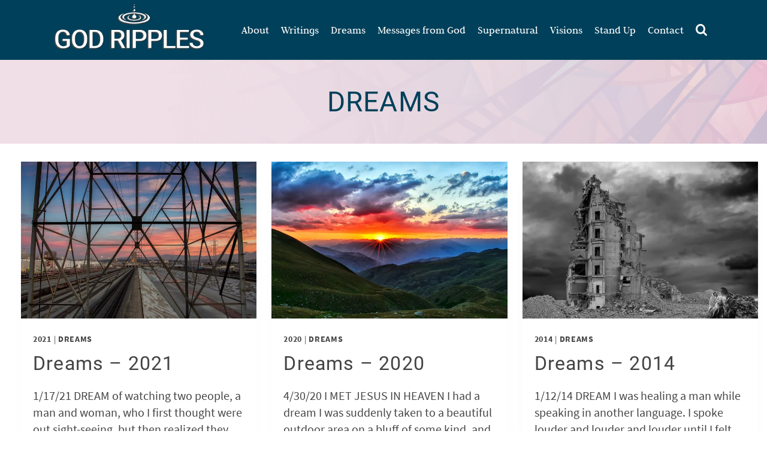

--- FILE ---
content_type: text/html; charset=UTF-8
request_url: https://godripples.com/dreams/
body_size: 15314
content:
<!DOCTYPE html>
<html class="no-js" lang="en" itemtype="https://schema.org/WebPage" itemscope>
<head>
<meta charset="UTF-8">
<link rel="profile" href="https://gmpg.org/xfn/11">
<meta name="viewport" content="width=device-width, initial-scale=1.0">
<meta http-equiv="X-UA-Compatible" content="IE=edge">
<script>(function(html){html.className = html.className.replace(/\bno-js\b/,'js')})(document.documentElement);</script>
<meta name='robots' content='index, follow, max-image-preview:large, max-snippet:-1, max-video-preview:-1' />
<style>img:is([sizes="auto" i], [sizes^="auto," i]) { contain-intrinsic-size: 3000px 1500px }</style>
<!-- This site is optimized with the Yoast SEO Premium plugin v25.3.1 (Yoast SEO v25.3.1) - https://yoast.com/wordpress/plugins/seo/ -->
<title>Dreams - God Ripples</title>
<link rel="canonical" href="https://godripples.com/dreams/" />
<meta property="og:locale" content="en_US" />
<meta property="og:type" content="article" />
<meta property="og:title" content="Dreams" />
<meta property="og:url" content="https://godripples.com/dreams/" />
<meta property="og:site_name" content="God Ripples" />
<meta property="article:modified_time" content="2022-08-29T15:10:09+00:00" />
<meta name="twitter:card" content="summary_large_image" />
<script type="application/ld+json" class="yoast-schema-graph">{"@context":"https://schema.org","@graph":[{"@type":"WebPage","@id":"https://godripples.com/dreams/","url":"https://godripples.com/dreams/","name":"Dreams - God Ripples","isPartOf":{"@id":"https://godripples.com/#website"},"datePublished":"2021-01-04T07:27:18+00:00","dateModified":"2022-08-29T15:10:09+00:00","breadcrumb":{"@id":"https://godripples.com/dreams/#breadcrumb"},"inLanguage":"en-US","potentialAction":[{"@type":"ReadAction","target":["https://godripples.com/dreams/"]}]},{"@type":"BreadcrumbList","@id":"https://godripples.com/dreams/#breadcrumb","itemListElement":[{"@type":"ListItem","position":1,"name":"Home","item":"https://godripples.com/"},{"@type":"ListItem","position":2,"name":"Dreams"}]},{"@type":"WebSite","@id":"https://godripples.com/#website","url":"https://godripples.com/","name":"God Ripples","description":"God Ripples","publisher":{"@id":"https://godripples.com/#/schema/person/b62a7eb63a3323ba6188454d180be63d"},"potentialAction":[{"@type":"SearchAction","target":{"@type":"EntryPoint","urlTemplate":"https://godripples.com/?s={search_term_string}"},"query-input":{"@type":"PropertyValueSpecification","valueRequired":true,"valueName":"search_term_string"}}],"inLanguage":"en-US"},{"@type":["Person","Organization"],"@id":"https://godripples.com/#/schema/person/b62a7eb63a3323ba6188454d180be63d","name":"Dianne Rasmussen","image":{"@type":"ImageObject","inLanguage":"en-US","@id":"https://godripples.com/#/schema/person/image/","url":"https://i0.wp.com/godripples.com/wp-content/uploads/2024/06/tui-sum-1.jpg?fit=1280%2C854&ssl=1","contentUrl":"https://i0.wp.com/godripples.com/wp-content/uploads/2024/06/tui-sum-1.jpg?fit=1280%2C854&ssl=1","width":1280,"height":854,"caption":"Dianne Rasmussen"},"logo":{"@id":"https://godripples.com/#/schema/person/image/"},"description":"Dianne is a wife and mother of two children who began her spiritual journey in 2008. She had felt unfulfilled and lost and wasn't happy. She decided to go to a church service and invited Christ to come into her heart that very day. Many years later she wanted to get baptized and that is when God began speaking to her. The Lord would continue speaking to her for the next 10 years. She has had unexplainable dreams, visions, supernatural visitations, and has heard hundreds of messages over the years. This website is a chronicle of her journey, where she shares those events and messages...\"for such a time as this.\""}]}</script>
<!-- / Yoast SEO Premium plugin. -->
<link rel='dns-prefetch' href='//stats.wp.com' />
<link rel='dns-prefetch' href='//fonts.googleapis.com' />
<link rel='preconnect' href='//i0.wp.com' />
<link rel='preconnect' href='//c0.wp.com' />
<link rel="alternate" type="application/rss+xml" title="God Ripples &raquo; Feed" href="https://godripples.com/feed/" />
<link rel="alternate" type="application/rss+xml" title="God Ripples &raquo; Comments Feed" href="https://godripples.com/comments/feed/" />
<style type="text/css" id="kt-local-fonts-css">@font-face{font-family:'Archivo Black';font-style:normal;font-weight:400;src:local('Archivo Black Regular'),local('ArchivoBlack-Regular'),url(https://godripples.com/wp-content/uploads/kadence-gfonts/archivoblack/WoAoVT7K3k7hHfxKbvB6Bwav5M--_viT8jFKeYsHkCg.eot) format('embedded-opentype'),url(https://godripples.com/wp-content/uploads/kadence-gfonts/archivoblack/WoAoVT7K3k7hHfxKbvB6B0FBUwxZoPEX5aisj8qBSHE.ttf) format('ttf'),url(https://godripples.com/wp-content/uploads/kadence-gfonts/archivoblack/WoAoVT7K3k7hHfxKbvB6B0BTuPGxyeV-VBVV8KqqzrI.woff) format('woff'),url(https://godripples.com/wp-content/uploads/kadence-gfonts/archivoblack/WoAoVT7K3k7hHfxKbvB6B6GwZwAVuVwqynDPq0VH9Ho.woff2) format('woff2');}@font-face{font-family:'Josefin Sans';font-style:normal;font-weight:400;src:local('Josefin Sans Regular'),local('JosefinSans-Regular'),url(https://godripples.com/wp-content/uploads/kadence-gfonts/josefinsans/xgzbb53t8j-Mo-vYa23n5nZ2MAKAc2x4R1uOSeegc5U.eot) format('embedded-opentype'),url(https://godripples.com/wp-content/uploads/kadence-gfonts/josefinsans/xgzbb53t8j-Mo-vYa23n5onF5uFdDttMLvmWuJdhhgs.ttf) format('ttf'),url(https://godripples.com/wp-content/uploads/kadence-gfonts/josefinsans/xgzbb53t8j-Mo-vYa23n5nhCUOGz7vYGh680lGh-uXM.woff) format('woff'),url(https://godripples.com/wp-content/uploads/kadence-gfonts/josefinsans/xgzbb53t8j-Mo-vYa23n5ugdm0LZdjqr5-oayXSOefg.woff2) format('woff2');}@font-face{font-family:'Source Sans Pro';font-style:italic;font-weight:400;src:local('Source Sans Pro Italic'),local('SourceSansPro-Italic'),url(https://godripples.com/wp-content/uploads/kadence-gfonts/sourcesanspro/M2Jd71oPJhLKp0zdtTvoM04EkD-uilk0_oIxFXvMtLk.eot) format('embedded-opentype'),url(https://godripples.com/wp-content/uploads/kadence-gfonts/sourcesanspro/M2Jd71oPJhLKp0zdtTvoM0DauxaEVho0aInXGvhmB4k.ttf) format('ttf'),url(https://godripples.com/wp-content/uploads/kadence-gfonts/sourcesanspro/M2Jd71oPJhLKp0zdtTvoMzNrcjQuD0pTu1za2FULaMs.woff) format('woff'),url(https://godripples.com/wp-content/uploads/kadence-gfonts/sourcesanspro/M2Jd71oPJhLKp0zdtTvoMxgy2Fsj5sj3EzlXpqVXRKo.woff2) format('woff2');}@font-face{font-family:'Source Sans Pro';font-style:italic;font-weight:700;src:local('Source Sans Pro Bold Italic'),local('SourceSansPro-BoldItalic'),url(https://godripples.com/wp-content/uploads/kadence-gfonts/sourcesanspro/fpTVHK8qsXbIeTHTrnQH6HXzH4U_Axe6qCclt7v7nW0.eot) format('embedded-opentype'),url(https://godripples.com/wp-content/uploads/kadence-gfonts/sourcesanspro/fpTVHK8qsXbIeTHTrnQH6Edtd7Dq2ZflsctMEexj2lw.ttf) format('ttf'),url(https://godripples.com/wp-content/uploads/kadence-gfonts/sourcesanspro/fpTVHK8qsXbIeTHTrnQH6Nog-We9VNve39Jr4Vs_aDc.woff) format('woff'),url(https://godripples.com/wp-content/uploads/kadence-gfonts/sourcesanspro/fpTVHK8qsXbIeTHTrnQH6Nnl6YROR5rHLkdLoHwoOWA.woff2) format('woff2');}@font-face{font-family:'Source Sans Pro';font-style:normal;font-weight:400;src:local('Source Sans Pro Regular'),local('SourceSansPro-Regular'),url(https://godripples.com/wp-content/uploads/kadence-gfonts/sourcesanspro/ODelI1aHBYDBqgeIAH2zlN0tugusXa58UbOrParLRF0.eot) format('embedded-opentype'),url(https://godripples.com/wp-content/uploads/kadence-gfonts/sourcesanspro/ODelI1aHBYDBqgeIAH2zlNzbP97U9sKh0jjxbPbfOKg.ttf) format('ttf'),url(https://godripples.com/wp-content/uploads/kadence-gfonts/sourcesanspro/ODelI1aHBYDBqgeIAH2zlBM0YzuT7MdOe03otPbuUS0.woff) format('woff'),url(https://godripples.com/wp-content/uploads/kadence-gfonts/sourcesanspro/ODelI1aHBYDBqgeIAH2zlNV_2ngZ8dMf8fLgjYEouxg.woff2) format('woff2');}@font-face{font-family:'Source Sans Pro';font-style:normal;font-weight:700;src:local('Source Sans Pro Bold'),local('SourceSansPro-Bold'),url(https://godripples.com/wp-content/uploads/kadence-gfonts/sourcesanspro/toadOcfmlt9b38dHJxOBGFV89XnfCtb1fhQGOlhyqi8.eot) format('embedded-opentype'),url(https://godripples.com/wp-content/uploads/kadence-gfonts/sourcesanspro/toadOcfmlt9b38dHJxOBGLsbIrGiHa6JIepkyt5c0A0.ttf) format('ttf'),url(https://godripples.com/wp-content/uploads/kadence-gfonts/sourcesanspro/toadOcfmlt9b38dHJxOBGFkQc6VGVFSmCnC_l7QZG60.woff) format('woff'),url(https://godripples.com/wp-content/uploads/kadence-gfonts/sourcesanspro/toadOcfmlt9b38dHJxOBGEo0As1BFRXtCDhS66znb_k.woff2) format('woff2');}@font-face{font-family:'Roboto';font-style:normal;font-weight:400;src:local('Roboto'),local('Roboto-Regular'),url(https://godripples.com/wp-content/uploads/kadence-gfonts/roboto/5YB-ifwqHP20Yn46l_BDhA.eot) format('embedded-opentype'),url(https://godripples.com/wp-content/uploads/kadence-gfonts/roboto/zN7GBFwfMP4uA6AR0HCoLQ.ttf) format('ttf'),url(https://godripples.com/wp-content/uploads/kadence-gfonts/roboto/2UX7WLTfW3W8TclTUvlFyQ.woff) format('woff'),url(https://godripples.com/wp-content/uploads/kadence-gfonts/roboto/CWB0XYA8bzo0kSThX0UTuA.woff2) format('woff2');}@font-face{font-family:'Judson';font-style:normal;font-weight:400;src:local('Judson Regular'),local('Judson-Regular'),url(https://godripples.com/wp-content/uploads/kadence-gfonts/judson/Xw7h93NDKnnXJyoVxVzCyw.eot) format('embedded-opentype'),url(https://godripples.com/wp-content/uploads/kadence-gfonts/judson/XQ5JzVrW2GD-d998r4wF5A.ttf) format('ttf'),url(https://godripples.com/wp-content/uploads/kadence-gfonts/judson/COhjM6jTUDio6sq5Q3mvBg.woff) format('woff'),url(https://godripples.com/wp-content/uploads/kadence-gfonts/judson/jiiuvwAM_nnn69GerKv2JA.woff2) format('woff2');}</style><link rel='stylesheet' id='wp-block-library-css' href='https://c0.wp.com/c/6.8.3/wp-includes/css/dist/block-library/style.min.css' type='text/css' media='all' />
<style id='classic-theme-styles-inline-css' type='text/css'>
/*! This file is auto-generated */
.wp-block-button__link{color:#fff;background-color:#32373c;border-radius:9999px;box-shadow:none;text-decoration:none;padding:calc(.667em + 2px) calc(1.333em + 2px);font-size:1.125em}.wp-block-file__button{background:#32373c;color:#fff;text-decoration:none}
</style>
<link rel='stylesheet' id='mediaelement-css' href='https://c0.wp.com/c/6.8.3/wp-includes/js/mediaelement/mediaelementplayer-legacy.min.css' type='text/css' media='all' />
<link rel='stylesheet' id='wp-mediaelement-css' href='https://c0.wp.com/c/6.8.3/wp-includes/js/mediaelement/wp-mediaelement.min.css' type='text/css' media='all' />
<style id='jetpack-sharing-buttons-style-inline-css' type='text/css'>
.jetpack-sharing-buttons__services-list{display:flex;flex-direction:row;flex-wrap:wrap;gap:0;list-style-type:none;margin:5px;padding:0}.jetpack-sharing-buttons__services-list.has-small-icon-size{font-size:12px}.jetpack-sharing-buttons__services-list.has-normal-icon-size{font-size:16px}.jetpack-sharing-buttons__services-list.has-large-icon-size{font-size:24px}.jetpack-sharing-buttons__services-list.has-huge-icon-size{font-size:36px}@media print{.jetpack-sharing-buttons__services-list{display:none!important}}.editor-styles-wrapper .wp-block-jetpack-sharing-buttons{gap:0;padding-inline-start:0}ul.jetpack-sharing-buttons__services-list.has-background{padding:1.25em 2.375em}
</style>
<style id='global-styles-inline-css' type='text/css'>
:root{--wp--preset--aspect-ratio--square: 1;--wp--preset--aspect-ratio--4-3: 4/3;--wp--preset--aspect-ratio--3-4: 3/4;--wp--preset--aspect-ratio--3-2: 3/2;--wp--preset--aspect-ratio--2-3: 2/3;--wp--preset--aspect-ratio--16-9: 16/9;--wp--preset--aspect-ratio--9-16: 9/16;--wp--preset--color--black: #000;--wp--preset--color--cyan-bluish-gray: #abb8c3;--wp--preset--color--white: #fff;--wp--preset--color--pale-pink: #f78da7;--wp--preset--color--vivid-red: #cf2e2e;--wp--preset--color--luminous-vivid-orange: #ff6900;--wp--preset--color--luminous-vivid-amber: #fcb900;--wp--preset--color--light-green-cyan: #7bdcb5;--wp--preset--color--vivid-green-cyan: #00d084;--wp--preset--color--pale-cyan-blue: #8ed1fc;--wp--preset--color--vivid-cyan-blue: #0693e3;--wp--preset--color--vivid-purple: #9b51e0;--wp--preset--color--ascend-primary: #00405a;--wp--preset--color--ascend-primary-light: #14546e;--wp--preset--color--very-light-gray: #eee;--wp--preset--color--very-dark-gray: #444;--wp--preset--gradient--vivid-cyan-blue-to-vivid-purple: linear-gradient(135deg,rgba(6,147,227,1) 0%,rgb(155,81,224) 100%);--wp--preset--gradient--light-green-cyan-to-vivid-green-cyan: linear-gradient(135deg,rgb(122,220,180) 0%,rgb(0,208,130) 100%);--wp--preset--gradient--luminous-vivid-amber-to-luminous-vivid-orange: linear-gradient(135deg,rgba(252,185,0,1) 0%,rgba(255,105,0,1) 100%);--wp--preset--gradient--luminous-vivid-orange-to-vivid-red: linear-gradient(135deg,rgba(255,105,0,1) 0%,rgb(207,46,46) 100%);--wp--preset--gradient--very-light-gray-to-cyan-bluish-gray: linear-gradient(135deg,rgb(238,238,238) 0%,rgb(169,184,195) 100%);--wp--preset--gradient--cool-to-warm-spectrum: linear-gradient(135deg,rgb(74,234,220) 0%,rgb(151,120,209) 20%,rgb(207,42,186) 40%,rgb(238,44,130) 60%,rgb(251,105,98) 80%,rgb(254,248,76) 100%);--wp--preset--gradient--blush-light-purple: linear-gradient(135deg,rgb(255,206,236) 0%,rgb(152,150,240) 100%);--wp--preset--gradient--blush-bordeaux: linear-gradient(135deg,rgb(254,205,165) 0%,rgb(254,45,45) 50%,rgb(107,0,62) 100%);--wp--preset--gradient--luminous-dusk: linear-gradient(135deg,rgb(255,203,112) 0%,rgb(199,81,192) 50%,rgb(65,88,208) 100%);--wp--preset--gradient--pale-ocean: linear-gradient(135deg,rgb(255,245,203) 0%,rgb(182,227,212) 50%,rgb(51,167,181) 100%);--wp--preset--gradient--electric-grass: linear-gradient(135deg,rgb(202,248,128) 0%,rgb(113,206,126) 100%);--wp--preset--gradient--midnight: linear-gradient(135deg,rgb(2,3,129) 0%,rgb(40,116,252) 100%);--wp--preset--font-size--small: 13px;--wp--preset--font-size--medium: 20px;--wp--preset--font-size--large: 36px;--wp--preset--font-size--x-large: 42px;--wp--preset--spacing--20: 0.44rem;--wp--preset--spacing--30: 0.67rem;--wp--preset--spacing--40: 1rem;--wp--preset--spacing--50: 1.5rem;--wp--preset--spacing--60: 2.25rem;--wp--preset--spacing--70: 3.38rem;--wp--preset--spacing--80: 5.06rem;--wp--preset--shadow--natural: 6px 6px 9px rgba(0, 0, 0, 0.2);--wp--preset--shadow--deep: 12px 12px 50px rgba(0, 0, 0, 0.4);--wp--preset--shadow--sharp: 6px 6px 0px rgba(0, 0, 0, 0.2);--wp--preset--shadow--outlined: 6px 6px 0px -3px rgba(255, 255, 255, 1), 6px 6px rgba(0, 0, 0, 1);--wp--preset--shadow--crisp: 6px 6px 0px rgba(0, 0, 0, 1);}:where(.is-layout-flex){gap: 0.5em;}:where(.is-layout-grid){gap: 0.5em;}body .is-layout-flex{display: flex;}.is-layout-flex{flex-wrap: wrap;align-items: center;}.is-layout-flex > :is(*, div){margin: 0;}body .is-layout-grid{display: grid;}.is-layout-grid > :is(*, div){margin: 0;}:where(.wp-block-columns.is-layout-flex){gap: 2em;}:where(.wp-block-columns.is-layout-grid){gap: 2em;}:where(.wp-block-post-template.is-layout-flex){gap: 1.25em;}:where(.wp-block-post-template.is-layout-grid){gap: 1.25em;}.has-black-color{color: var(--wp--preset--color--black) !important;}.has-cyan-bluish-gray-color{color: var(--wp--preset--color--cyan-bluish-gray) !important;}.has-white-color{color: var(--wp--preset--color--white) !important;}.has-pale-pink-color{color: var(--wp--preset--color--pale-pink) !important;}.has-vivid-red-color{color: var(--wp--preset--color--vivid-red) !important;}.has-luminous-vivid-orange-color{color: var(--wp--preset--color--luminous-vivid-orange) !important;}.has-luminous-vivid-amber-color{color: var(--wp--preset--color--luminous-vivid-amber) !important;}.has-light-green-cyan-color{color: var(--wp--preset--color--light-green-cyan) !important;}.has-vivid-green-cyan-color{color: var(--wp--preset--color--vivid-green-cyan) !important;}.has-pale-cyan-blue-color{color: var(--wp--preset--color--pale-cyan-blue) !important;}.has-vivid-cyan-blue-color{color: var(--wp--preset--color--vivid-cyan-blue) !important;}.has-vivid-purple-color{color: var(--wp--preset--color--vivid-purple) !important;}.has-black-background-color{background-color: var(--wp--preset--color--black) !important;}.has-cyan-bluish-gray-background-color{background-color: var(--wp--preset--color--cyan-bluish-gray) !important;}.has-white-background-color{background-color: var(--wp--preset--color--white) !important;}.has-pale-pink-background-color{background-color: var(--wp--preset--color--pale-pink) !important;}.has-vivid-red-background-color{background-color: var(--wp--preset--color--vivid-red) !important;}.has-luminous-vivid-orange-background-color{background-color: var(--wp--preset--color--luminous-vivid-orange) !important;}.has-luminous-vivid-amber-background-color{background-color: var(--wp--preset--color--luminous-vivid-amber) !important;}.has-light-green-cyan-background-color{background-color: var(--wp--preset--color--light-green-cyan) !important;}.has-vivid-green-cyan-background-color{background-color: var(--wp--preset--color--vivid-green-cyan) !important;}.has-pale-cyan-blue-background-color{background-color: var(--wp--preset--color--pale-cyan-blue) !important;}.has-vivid-cyan-blue-background-color{background-color: var(--wp--preset--color--vivid-cyan-blue) !important;}.has-vivid-purple-background-color{background-color: var(--wp--preset--color--vivid-purple) !important;}.has-black-border-color{border-color: var(--wp--preset--color--black) !important;}.has-cyan-bluish-gray-border-color{border-color: var(--wp--preset--color--cyan-bluish-gray) !important;}.has-white-border-color{border-color: var(--wp--preset--color--white) !important;}.has-pale-pink-border-color{border-color: var(--wp--preset--color--pale-pink) !important;}.has-vivid-red-border-color{border-color: var(--wp--preset--color--vivid-red) !important;}.has-luminous-vivid-orange-border-color{border-color: var(--wp--preset--color--luminous-vivid-orange) !important;}.has-luminous-vivid-amber-border-color{border-color: var(--wp--preset--color--luminous-vivid-amber) !important;}.has-light-green-cyan-border-color{border-color: var(--wp--preset--color--light-green-cyan) !important;}.has-vivid-green-cyan-border-color{border-color: var(--wp--preset--color--vivid-green-cyan) !important;}.has-pale-cyan-blue-border-color{border-color: var(--wp--preset--color--pale-cyan-blue) !important;}.has-vivid-cyan-blue-border-color{border-color: var(--wp--preset--color--vivid-cyan-blue) !important;}.has-vivid-purple-border-color{border-color: var(--wp--preset--color--vivid-purple) !important;}.has-vivid-cyan-blue-to-vivid-purple-gradient-background{background: var(--wp--preset--gradient--vivid-cyan-blue-to-vivid-purple) !important;}.has-light-green-cyan-to-vivid-green-cyan-gradient-background{background: var(--wp--preset--gradient--light-green-cyan-to-vivid-green-cyan) !important;}.has-luminous-vivid-amber-to-luminous-vivid-orange-gradient-background{background: var(--wp--preset--gradient--luminous-vivid-amber-to-luminous-vivid-orange) !important;}.has-luminous-vivid-orange-to-vivid-red-gradient-background{background: var(--wp--preset--gradient--luminous-vivid-orange-to-vivid-red) !important;}.has-very-light-gray-to-cyan-bluish-gray-gradient-background{background: var(--wp--preset--gradient--very-light-gray-to-cyan-bluish-gray) !important;}.has-cool-to-warm-spectrum-gradient-background{background: var(--wp--preset--gradient--cool-to-warm-spectrum) !important;}.has-blush-light-purple-gradient-background{background: var(--wp--preset--gradient--blush-light-purple) !important;}.has-blush-bordeaux-gradient-background{background: var(--wp--preset--gradient--blush-bordeaux) !important;}.has-luminous-dusk-gradient-background{background: var(--wp--preset--gradient--luminous-dusk) !important;}.has-pale-ocean-gradient-background{background: var(--wp--preset--gradient--pale-ocean) !important;}.has-electric-grass-gradient-background{background: var(--wp--preset--gradient--electric-grass) !important;}.has-midnight-gradient-background{background: var(--wp--preset--gradient--midnight) !important;}.has-small-font-size{font-size: var(--wp--preset--font-size--small) !important;}.has-medium-font-size{font-size: var(--wp--preset--font-size--medium) !important;}.has-large-font-size{font-size: var(--wp--preset--font-size--large) !important;}.has-x-large-font-size{font-size: var(--wp--preset--font-size--x-large) !important;}
:where(.wp-block-post-template.is-layout-flex){gap: 1.25em;}:where(.wp-block-post-template.is-layout-grid){gap: 1.25em;}
:where(.wp-block-columns.is-layout-flex){gap: 2em;}:where(.wp-block-columns.is-layout-grid){gap: 2em;}
:root :where(.wp-block-pullquote){font-size: 1.5em;line-height: 1.6;}
</style>
<!--[if lt IE]>
<link rel='stylesheet' id='ascend_ie_fallback-css' href='https://godripples.com/wp-content/themes/ascend_premium/assets/css/ie_fallback.css?ver=1.9.32' type='text/css' media='all' />
<![endif]-->
<!-- <link rel='stylesheet' id='kadence_share_css-css' href='https://godripples.com/wp-content/plugins/kadence-simple-share/assets/css/kt-social.css?ver=1.2.13' type='text/css' media='all' /> -->
<!-- <link rel='stylesheet' id='kadence-blocks-rowlayout-css' href='https://godripples.com/wp-content/plugins/kadence-blocks/dist/style-blocks-rowlayout.css?ver=3.5.24' type='text/css' media='all' /> -->
<!-- <link rel='stylesheet' id='kadence-blocks-column-css' href='https://godripples.com/wp-content/plugins/kadence-blocks/dist/style-blocks-column.css?ver=3.5.24' type='text/css' media='all' /> -->
<!-- <link rel='stylesheet' id='kadence-blocks-posts-css' href='https://godripples.com/wp-content/plugins/kadence-blocks/dist/style-blocks-posts.css?ver=3.5.24' type='text/css' media='all' /> -->
<link rel="stylesheet" type="text/css" href="//godripples.com/wp-content/cache/wpfc-minified/fgfb1g4x/8epk8.css" media="all"/>
<style id='kadence-blocks-global-variables-inline-css' type='text/css'>
:root {--global-kb-font-size-sm:clamp(0.8rem, 0.73rem + 0.217vw, 0.9rem);--global-kb-font-size-md:clamp(1.1rem, 0.995rem + 0.326vw, 1.25rem);--global-kb-font-size-lg:clamp(1.75rem, 1.576rem + 0.543vw, 2rem);--global-kb-font-size-xl:clamp(2.25rem, 1.728rem + 1.63vw, 3rem);--global-kb-font-size-xxl:clamp(2.5rem, 1.456rem + 3.26vw, 4rem);--global-kb-font-size-xxxl:clamp(2.75rem, 0.489rem + 7.065vw, 6rem);}:root {--global-palette1: #3182CE;--global-palette2: #2B6CB0;--global-palette3: #1A202C;--global-palette4: #2D3748;--global-palette5: #4A5568;--global-palette6: #718096;--global-palette7: #EDF2F7;--global-palette8: #F7FAFC;--global-palette9: #ffffff;}
</style>
<!-- <link rel='stylesheet' id='kadence_slider_css-css' href='https://godripples.com/wp-content/plugins/kadence-slider/css/ksp.css?ver=2.3.6' type='text/css' media='all' /> -->
<!-- <link rel='stylesheet' id='ascend_main-css' href='https://godripples.com/wp-content/themes/ascend_premium/assets/css/ascend.css?ver=1.9.32' type='text/css' media='all' /> -->
<!-- <link rel='stylesheet' id='ascend_icons-css' href='https://godripples.com/wp-content/themes/ascend_premium/assets/css/ascend_icons.css?ver=1.9.32' type='text/css' media='all' /> -->
<link rel="stylesheet" type="text/css" href="//godripples.com/wp-content/cache/wpfc-minified/1nio816c/8eo04.css" media="all"/>
<link rel='stylesheet' id='redux-google-fonts-kadence_slider-css' href='https://fonts.googleapis.com/css?family=Roboto%3A500%7CRaleway%3A400%2C300%2C200&#038;ver=6.8.3' type='text/css' media='all' />
<style id='kadence_blocks_css-inline-css' type='text/css'>
#kt-layout-id_9cb899-8b > .kt-row-column-wrap{padding-top:var( --global-kb-row-default-top, 25px );padding-bottom:var( --global-kb-row-default-bottom, 25px );padding-top:0px;grid-template-columns:minmax(0, 1fr);}@media all and (max-width: 767px){#kt-layout-id_9cb899-8b > .kt-row-column-wrap{grid-template-columns:minmax(0, 1fr);}}.kadence-column_8167b5-c6 > .kt-inside-inner-col{column-gap:var(--global-kb-gap-sm, 1rem);}.kadence-column_8167b5-c6 > .kt-inside-inner-col{flex-direction:column;}.kadence-column_8167b5-c6 > .kt-inside-inner-col > .aligncenter{width:100%;}@media all and (max-width: 1024px){.kadence-column_8167b5-c6 > .kt-inside-inner-col{flex-direction:column;justify-content:center;}}@media all and (max-width: 767px){.kadence-column_8167b5-c6 > .kt-inside-inner-col{flex-direction:column;justify-content:center;}}.kb-posts-id-_1708ee-a3 .kb-post-list-item{display:grid;}
</style>
<!--[if lt IE 9]>
<script type="text/javascript" src="https://godripples.com/wp-content/themes/ascend_premium/assets/js/vendor/html5shiv.min.js?ver=6.8.3" id="ascend-html5shiv-js"></script>
<![endif]-->
<!--[if lt IE 9]>
<script type="text/javascript" src="https://godripples.com/wp-content/themes/ascend_premium/assets/js/vendor/respond.min.js?ver=6.8.3" id="ascend-respond-js"></script>
<![endif]-->
<script src='//godripples.com/wp-content/cache/wpfc-minified/bzz2u6g/8eo04.js' type="text/javascript"></script>
<!-- <script type="text/javascript" src="https://godripples.com/wp-content/themes/ascend_premium/assets/js/vendor/custom-modernizer-min.js?ver=1.9.32" id="modernizrc-js"></script> -->
<script type="text/javascript" src="https://c0.wp.com/c/6.8.3/wp-includes/js/jquery/jquery.min.js" id="jquery-core-js"></script>
<script type="text/javascript" src="https://c0.wp.com/c/6.8.3/wp-includes/js/jquery/jquery-migrate.min.js" id="jquery-migrate-js"></script>
<script src='//godripples.com/wp-content/cache/wpfc-minified/dib4k5oq/8eo04.js' type="text/javascript"></script>
<!-- <script type="text/javascript" src="https://godripples.com/wp-content/themes/ascend_premium/assets/js/min/nicescroll-min.js?ver=1.9.32" id="kadence_smoothscroll-js"></script> -->
<link rel="https://api.w.org/" href="https://godripples.com/wp-json/" /><link rel="alternate" title="JSON" type="application/json" href="https://godripples.com/wp-json/wp/v2/pages/119" /><link rel="EditURI" type="application/rsd+xml" title="RSD" href="https://godripples.com/xmlrpc.php?rsd" />
<meta name="generator" content="WordPress 6.8.3" />
<link rel='shortlink' href='https://godripples.com/?p=119' />
<link rel="alternate" title="oEmbed (JSON)" type="application/json+oembed" href="https://godripples.com/wp-json/oembed/1.0/embed?url=https%3A%2F%2Fgodripples.com%2Fdreams%2F" />
<link rel="alternate" title="oEmbed (XML)" type="text/xml+oembed" href="https://godripples.com/wp-json/oembed/1.0/embed?url=https%3A%2F%2Fgodripples.com%2Fdreams%2F&#038;format=xml" />
<style>img#wpstats{display:none}</style>
<script type="text/javascript">var light_error = "The image could not be loaded.", light_of = "%curr% of %total%";</script><!-- Google tag (gtag.js) -->
<script async src="https://www.googletagmanager.com/gtag/js?id=G-8QEX2HG59E"></script>
<script>
window.dataLayer = window.dataLayer || [];
function gtag(){dataLayer.push(arguments);}
gtag('js', new Date());
gtag('config', 'G-8QEX2HG59E');
</script><style type="text/css" id="kt-custom-css">a, .primary-color, .postlist article .entry-content a.more-link:hover,.widget_price_filter .price_slider_amount .button, .product .product_meta a:hover, .star-rating, .above-footer-widgets a:not(.button):hover, .sidebar a:not(.button):hover, .elementor-widget-sidebar a:not(.button):hover, .footerclass a:hover, .posttags a:hover, .tagcloud a:hover, .kt_bc_nomargin #kadbreadcrumbs a:hover, #kadbreadcrumbs a:hover, .wp-pagenavi a:hover, .woocommerce-pagination ul.page-numbers li a:hover, .woocommerce-pagination ul.page-numbers li span:hover, .has-ascend-primary-color {color:#00405a;} .comment-content a:not(.button):hover, .entry-content p a:not(.button):not(.select2-choice):not([data-rel="lightbox"]):hover, .kt_product_toggle_outer .toggle_grid:hover, .kt_product_toggle_outer .toggle_list:hover, .kt_product_toggle_outer .toggle_grid.toggle_active, .kt_product_toggle_outer .toggle_list.toggle_active, .product .product_meta a, .product .woocommerce-tabs .wc-tabs > li.active > a, .product .woocommerce-tabs .wc-tabs > li.active > a:hover, .product .woocommerce-tabs .wc-tabs > li.active > a:focus, #payment ul.wc_payment_methods li.wc_payment_method input[type=radio]:first-child:checked+label, .kt-woo-account-nav .woocommerce-MyAccount-navigation ul li.is-active a, a.added_to_cart, .widget_pages ul li.kt-drop-toggle > .kt-toggle-sub, .widget_categories ul li.kt-drop-toggle > .kt-toggle-sub, .widget_product_categories ul li.kt-drop-toggle > .kt-toggle-sub, .widget_recent_entries ul li a:hover ~ .kt-toggle-sub, .widget_recent_comments ul li a:hover ~ .kt-toggle-sub, .widget_archive ul li a:hover ~ .kt-toggle-sub, .widget_pages ul li a:hover ~ .kt-toggle-sub, .widget_categories ul li a:hover ~ .kt-toggle-sub, .widget_meta ul li a:hover ~ .kt-toggle-sub, .widget_product_categories ul li a:hover ~ .kt-toggle-sub,.kt-tabs.kt-tabs-style2 > li > a:hover, .kt-tabs > li.active > a, .kt-tabs > li.active > a:hover, .kt-tabs > li.active > a:focus, .kt_bc_nomargin #kadbreadcrumbs a:hover, #kadbreadcrumbs a:hover, .footerclass .menu li a:hover, .widget_recent_entries ul li a:hover, .posttags a:hover, .tagcloud a:hover,.widget_recent_comments ul li a:hover, .widget_archive ul li a:hover, .widget_pages ul li a:hover, .widget_categories ul li a:hover, .widget_meta ul li a:hover, .widget_product_categories ul li a:hover, .box-icon-item .icon-container .icon-left-highlight,.box-icon-item .icon-container .icon-right-highlight, .widget_pages ul li.current-cat > a, .widget_categories ul li.current-cat > a, .widget_product_categories ul li.current-cat > a, #payment ul.wc_payment_methods li.wc_payment_method input[type=radio]:first-child:checked + label:before, .wp-pagenavi .current, .wp-pagenavi a:hover, .kt-mobile-header-toggle .kt-extras-label.header-underscore-icon, .woocommerce-pagination ul.page-numbers li a.current, .woocommerce-pagination ul.page-numbers li span.current, .woocommerce-pagination ul.page-numbers li a:hover, .woocommerce-pagination ul.page-numbers li span:hover, .widget_layered_nav ul li.chosen a, .widget_layered_nav_filters ul li a, .widget_rating_filter ul li.chosen a, .variations .kad_radio_variations label.selectedValue, .variations .kad_radio_variations label:hover{border-color:#00405a;} .kt-header-extras span.kt-cart-total, .btn, .button, .submit, button, input[type="submit"], .portfolio-loop-image-container .portfolio-hover-item .portfolio-overlay-color, .kt_product_toggle_outer .toggle_grid.toggle_active, .kt_product_toggle_outer .toggle_list.toggle_active, .product .woocommerce-tabs .wc-tabs > li.active > a, .product .woocommerce-tabs .wc-tabs > li.active > a:hover, .product .woocommerce-tabs .wc-tabs > li.active > a:focus, .product .woocommerce-tabs .wc-tabs:before, .woocommerce-info, .woocommerce-message, .woocommerce-noreviews, p.no-comments, .widget_pages ul li ul li.current-cat > a:before, .widget_categories ul li ul li.current-cat > a:before, .widget_product_categories ul li ul li.current-cat > a:before, .widget_pages ul li ul li a:hover:before, .widget_categories ul li ul li a:hover:before, .widget_product_categories ul li ul li a:hover:before, .kadence_recent_posts a.posts_widget_readmore:hover:before, .kt-accordion > .panel h5:after, .kt-tabs:before, .image_menu_overlay, .kadence_social_widget a:hover, .kt-tabs > li.active > a, .kt-tabs > li.active > a:hover, .kt-tabs > li.active > a:focus, .widget_pages ul li.current-cat > .count, .widget_categories ul li.current-cat > .count, .widget_product_categories ul li.current-cat > .count, .widget_recent_entries ul li a:hover ~ .count, .widget_recent_comments ul li a:hover ~ .count, .widget_archive ul li a:hover ~ .count, .widget_pages ul li a:hover ~ .count, .widget_categories ul li a:hover ~ .count, .widget_meta ul li a:hover ~ .count, .widget_product_categories ul li a:hover ~ .count, #payment ul.wc_payment_methods li.wc_payment_method input[type=radio]:first-child:checked + label:before, .select2-results .select2-highlighted, .wp-pagenavi .current, .kt-header-extras span.kt-cart-total, .kt-mobile-header-toggle span.kt-cart-total, .woocommerce-pagination ul.page-numbers li a.current, .woocommerce-pagination ul.page-numbers li span.current,.widget_price_filter .ui-slider .ui-slider-handle, .widget_layered_nav ul li.chosen span.count, .widget_layered_nav_filters ul li span.count, .variations .kad_radio_variations label.selectedValue, .box-icon-item .menu-icon-read-more .read-more-highlight, .select2-container--default .select2-results__option--highlighted[aria-selected], p.demo_store, .has-ascend-primary-background-color {background:#00405a;}@media (max-width: 767px){.filter-set li a.selected {background:#00405a;}} .has-ascend-primary-light-color {color:#14546e} .has-ascend-primary-light-background-color{ background-color: #14546e}.kad-header-height {height:100px;}.kad-topbar-height {min-height:36px;}.kad-mobile-header-height {height:90px;}.titleclass .entry-title{font-size:46px;}@media (max-width: 768px) {.titleclass .entry-title{font-size:30px;}}.titleclass .subtitle{font-size:28px;}@media (max-width: 768px) {.titleclass .subtitle{font-size:20px;}}.titleclass .page-header  {height:140px;}@media (max-width: 768px) {.titleclass .page-header {height:120px;}}.product_item .product_archive_title {min-height:20px;}.second-navclass .sf-menu>li:after {background:#fff;}.kt-header-extras .kadence_social_widget a, .mobile-header-container .kt-mobile-header-toggle button {color:#ffffff;} button.mobile-navigation-toggle .kt-mnt span {background:#ffffff;} .kt-header-extras .kadence_social_widget a:hover{color:#fff;}.pop-modal-body .kt-woo-account-nav .kad-customer-name h5, .pop-modal-body .kt-woo-account-nav a, .pop-modal-body ul.product_list_widget li a:not(.remove), .pop-modal-body ul.product_list_widget {color:#fff;} .kt-mobile-menu form.search-form input[type="search"]::-webkit-input-placeholder {color:#fff;}.kt-mobile-menu form.search-form input[type="search"]:-ms-input-placeholder {color:#fff;}.kt-mobile-menu form.search-form input[type="search"]::-moz-placeholder {color:#fff;}.page-header {text-align:center;}.kt-header-extras #kad-head-cart-popup ul a:not(.remove), .kt-header-extras #kad-head-cart-popup ul .quantity, .kt-header-extras #kad-head-cart-popup ul li.empty, .kad-header-menu-inner .kt-header-extras .kt-woo-account-nav h5, .kad-relative-vertical-content .kt-header-extras .kt-woo-account-nav h5 {color:#f2f2f2;}#ascrail2000 {background-color: transparent;}.titleclass .entry-title, .titleclass .top-contain-title {text-transform:uppercase;}.titleclass .subtitle {text-transform:uppercase;}.kt-post-author {display:none;}.sf-menu.sf-menu-normal>li.kt-lgmenu>ul>li>a:before, .sf-menu.sf-vertical>li.kt-lgmenu>ul>li>a:before {background: rgba(255,255,255,.1);}.kt-post-comments {display:none;}.container-fullwidth .entry-content .aligncenter[class^=wp-block] { max-width:1140px}.nav-main ul.sf-menu > li > a {
text-transform: none;
}
.wp-block-kadence-column .wp-block-image {margin-bottom:0; margin-top:0}
.wp-block-pullquote > blockquote {
border: 0;
margin: 0;
padding: 0;
}</style><style type="text/css">.recentcomments a{display:inline !important;padding:0 !important;margin:0 !important;}</style>		<style type="text/css" id="wp-custom-css">
.titleclass .h1class, .titleclass .subtitle{
color: #ffffff!important;
text-shadow:2px 2px 2px #000000;
}
.wp-block-kadence-posts .entry-taxonomies a {
text-decoration: none;
font-weight: bold;
color: #444444;
}
.wp-block-kadence-posts .loop-entry .entry-header .entry-title a {color:#444444;}
a.kt-excerpt-readmore.more-link {
color: #00405A;
}
.wp-block-pullquote:not( .is-style-solid-color ):before, .wp-block-pullquote:not( .is-style-solid-color ):after {display:none;}		</style>
<style type="text/css" title="dynamic-css" class="options-output">.topbarclass{font-size:12px;}.titleclass{background-color:transparent;background-image:url('https://godripples.com/wp-content/uploads/2022/08/page-bg2-1.png');}.titleclass .top-contain-title{color:#00405a;}.titleclass .subtitle, .titleclass .page-header-inner #kadbreadcrumbs, .titleclass .page-header-inner #kadbreadcrumbs a{color:#00405a;}.product_item .product_archive_title{font-family:"Source Sans Pro";text-transform:none;line-height:20px;letter-spacing:1.2;font-weight:normal;font-style:600;color:#444444;font-size:15px;}.kad-topbar-flex-item, .kad-topbar-flex-item a, .kad-topbar-flex-item .kadence_social_widget a, .topbarclass .kt-woo-account-nav .kad-customer-name h5, .topbarclass .kt-mini-cart-refreash .total, #topbar .kt-header-extras p.woocommerce-mini-cart__empty-message{color:#ffffff;}.kad-topbar-flex-item a:hover{color:#ffffff;}.footerclass a, .footerclass, .footerclass h4, .footerclass h3, .footerclass h5{color:#ffffff;}.footerclass a:hover{color:#ffffff;}.footerclass .menu li a:hover{border-color:#ffffff;}.contentclass, .above-footer-widgets .widget-title span, .footer-widget-title span, .kt-title span, .sidebar .widget-title span{background-color:#ffffff;}.topbarclass, .topbarclass .sf-menu ul {background-color:#d9bfa4;}.headerclass, .mobile-headerclass, .kad-fixed-vertical-background-area{background-color:#00405a;}.footerclass, .footerclass .footer-widget-title span, body.body-style-bubbled .footerclass .footer-widget-title span{background-color:#00405a;}.footerbase{background-color:#d5c7bb;}body{background-color:#ffffff;}h1, .h1class{font-family:Roboto;line-height:40px;letter-spacing:1.2px;font-weight:400;font-style:normal;color:#444444;font-size:40px;}h2, .h2class{font-family:Roboto;line-height:40px;letter-spacing:1.2px;font-weight:400;font-style:normal;color:#444444;font-size:32px;}h3{font-family:Roboto;line-height:40px;letter-spacing:1.2px;font-weight:400;font-style:normal;color:#444444;font-size:28px;}h4{font-family:Roboto;line-height:40px;letter-spacing:1.2px;font-weight:400;font-style:normal;color:#555555;font-size:24px;}h5{font-family:"Source Sans Pro";line-height:24px;letter-spacing:1.2px;font-weight:400;font-style:normal;color:#555555;font-size:18px;}.titleclass .subtitle{font-family:"Source Sans Pro";letter-spacing:1.2px;font-weight:400;font-style:normal;}body{font-family:"Source Sans Pro";line-height:28px;letter-spacing:0px;font-weight:400;font-style:normal;color:#444;font-size:20px;}.nav-main ul.sf-menu > li > a, .kad-header-menu-inner .kt-header-extras ul.sf-menu > li > a, .kad-header-menu-inner .kt-header-extras .kt-extras-label [class*="kt-icon-"], .kt-header-extras .sf-vertical > li > a{font-family:Judson;line-height:24px;letter-spacing:0px;font-weight:400;font-style:normal;color:#ffffff;font-size:18px;}.nav-main ul.sf-menu > li > a:hover, .nav-main ul.sf-menu > li.sfHover > a, .kt-header-extras .sf-vertical > li > a:hover{color:#ffffff;}button.mobile-navigation-toggle:hover .kt-mnt span{background:#ffffff;}.nav-main ul.sf-menu > li > a:hover, .nav-main ul.sf-menu > li.sfHover > a, .kt-header-extras .sf-vertical > li > a:hover, .mobile-header-container .kt-mobile-header-toggle:hover button{background:#d5c7bb;}.nav-main ul.sf-menu > li.current-menu-item > a{color:#ffffff;}.nav-main ul.sf-menu > li.current-menu-item > a{background:#00405a;}.second-navclass{background-color:#00405a;}.second-navclass .sf-menu > li > a{font-family:Judson;line-height:24px;letter-spacing:0px;font-weight:400;font-style:normal;color:#fff;font-size:17px;}.nav-main ul.sf-menu ul, .nav-main ul.sf-menu ul a, .second-navclass ul.sf-menu ul a,  .kad-header-menu-inner .kt-header-extras ul.sf-menu ul, .kad-relative-vertical-content .kt-header-extras ul.sf-menu ul,.second-navclass .sf-menu > li.kt-lgmenu > ul, .nav-main .sf-menu > li.kt-lgmenu > ul{background:#00405a;}.nav-main ul.sf-menu ul, .second-navclass ul.sf-menu ul,  .kad-header-menu-inner .kt-header-extras ul.sf-menu ul,.kad-relative-vertical-content .kt-header-extras ul.sf-menu ul, .kad-relative-vertical-content .nav-main .sf-vertical ul{border-color:#00405a;}.nav-main .sf-menu.sf-menu-normal > li > ul:before, .second-navclass .sf-menu.sf-menu-normal > li > ul:before,  .kad-header-menu-inner .kt-header-extras ul.sf-menu > li > ul:before {border-bottom-color:#00405a;}.nav-main ul.sf-menu ul a, .second-navclass ul.sf-menu ul a, .kad-header-menu-inner .kt-header-extras .kt-woo-account-nav a, .kad-relative-vertical-content .kt-header-extras .kt-woo-account-nav a, .kt-header-extras p.woocommerce-mini-cart__empty-message{line-height:24px;letter-spacing:.2px;color:#f2f2f2;font-size:16px;}.nav-main ul.sf-menu ul a:hover, .nav-main ul.sf-menu > li:not(.kt-lgmenu) ul li.sfHover > a, .nav-main ul.sf-menu ul li.current-menu-item > a, .second-navclass ul.sf-menu ul a:hover, .second-navclass ul.sf-menu li:not(.kt-lgmenu) ul li.sfHover > a, .second-navclass ul.sf-menu ul li.current-menu-item > a, .kad-header-menu-inner .kt-header-extras .kt-woo-account-nav a:hover, body.woocommerce-account .kad-header-menu-inner .kt-header-extras .kt-woo-account-nav li.is-active a, .kad-relative-vertical-content  .kt-header-extras .kt-woo-account-nav a:hover, body.woocommerce-account .kad-relative-vertical-content  .kt-header-extras .kt-woo-account-nav li.is-active a{color:#ffffff;}.nav-main ul.sf-menu ul a:hover, .nav-main ul.sf-menu > li:not(.kt-lgmenu) ul li.sfHover > a, .nav-main ul.sf-menu ul li.current-menu-item > a, .second-navclass ul.sf-menu ul a:hover, .second-navclass ul.sf-menu > li:not(.kt-lgmenu) ul li.sfHover > a, .second-navclass ul.sf-menu ul li.current-menu-item > a, .kad-header-menu-inner .kt-header-extras .kt-woo-account-nav a:hover, body.woocommerce-account .kad-header-menu-inner .kt-header-extras .kt-woo-account-nav li.is-active a, .kad-relative-vertical-content  .kt-header-extras .kt-woo-account-nav a:hover, body.woocommerce-account .kad-relative-vertical-content  .kt-header-extras .kt-woo-account-nav li.is-active a{background:#00405a;}.mfp-slide #kt-mobile-menu, .mfp-slide #kt-mobile-cart, .mfp-slide #kt-mobile-account{background-color:#00405a;}.kad-mobile-nav li a, .kad-mobile-nav li,.kt-mobile-menu form.search-form input[type="search"].search-field, .kt-mobile-menu form.search-form .search-submit,.mfp-slide #kt-mobile-account, .mfp-slide #kt-mobile-cart{font-family:Judson;line-height:20px;letter-spacing:.2px;font-weight:400;font-style:normal;color:#fff;font-size:20px;}</style></head>
<body class="wp-singular page-template-default page page-id-119 wp-embed-responsive wp-theme-ascend_premium kad-header-position-above kt-no-topbar kt-smooth-scrolling kt-smooth-scrolling-hide  body-style-normal none-trans-header not_ie">
<div id="wrapper" class="container">
<header id="kad-header-menu" class="headerclass-outer kt-header-position-above kt-header-layout-standard clearfix" data-sticky="none" data-shrink="0" data-start-height="100" data-shrink-height="100">
<div class="outside-top-headerclass">
<div class="kad-header-topbar-primary-outer">
<div class="outside-headerclass">
<div class="kad-header-menu-outer headerclass">
<div class="kad-header-menu-inner container">
<div class="kad-header-flex kad-header-height">
<div class="kad-left-header kt-header-flex-item">
<div id="logo" class="logocase kad-header-height"><a class="brand logofont" href="https://godripples.com/"><img src="https://i0.wp.com/godripples.com/wp-content/uploads/2024/09/God-RIpples-Logo-revised-copy.webp?fit=768%2C288&#038;ssl=1&#038;resize=518%2C194" width="518" height="194" srcset="https://i0.wp.com/godripples.com/wp-content/uploads/2024/09/God-RIpples-Logo-revised-copy.webp?w=768&amp;ssl=1 768w, https://i0.wp.com/godripples.com/wp-content/uploads/2024/09/God-RIpples-Logo-revised-copy.webp?resize=300%2C113&amp;ssl=1 300w" sizes="(max-width: 518px) 100vw, 518px" class="ascend-logo" style="max-height:194px" alt="God Ripples"></a></div>			           	</div> <!-- Close left header-->
<div class="kad-center-header kt-header-flex-item">
<nav class="nav-main clearfix">
<ul id="menu-main-menu" class="sf-menu sf-menu-normal"><li class="menu-item menu-item-type-custom menu-item-object-custom menu-item-has-children menu-item-161 sf-dropdown"><a href="#">About</a>
<ul class="sub-menu sf-dropdown-menu dropdown">
<li class="menu-item menu-item-type-post_type menu-item-object-page menu-item-106"><a href="https://godripples.com/about/my-testimony/">My Testimony</a></li>
<li class="menu-item menu-item-type-post_type menu-item-object-post menu-item-8257"><a href="https://godripples.com/2008/12/15/the-beginning-of-god-speaking-to-me/">The Beginning of God Speaking to Me</a></li>
<li class="menu-item menu-item-type-post_type menu-item-object-page menu-item-244"><a href="https://godripples.com/about/a-storm-is-coming/">A Storm is Coming</a></li>
</ul>
</li>
<li class="menu-item menu-item-type-custom menu-item-object-custom current-menu-ancestor current-menu-parent menu-item-has-children menu-item-8376 sf-dropdown"><a href="#">Writings</a>
<ul class="sub-menu sf-dropdown-menu dropdown">
<li class="menu-item menu-item-type-post_type menu-item-object-page current-menu-item page_item page-item-119 current_page_item menu-item-8289"><a href="https://godripples.com/dreams/" aria-current="page">Dreams</a></li>
<li class="menu-item menu-item-type-post_type menu-item-object-page menu-item-8290"><a href="https://godripples.com/messages-from-god/">Messages from God</a></li>
<li class="menu-item menu-item-type-post_type menu-item-object-page menu-item-8291"><a href="https://godripples.com/supernatural/">Supernatural</a></li>
<li class="menu-item menu-item-type-post_type menu-item-object-page menu-item-8288"><a href="https://godripples.com/visions/">Visions</a></li>
</ul>
</li>
<li class="menu-item menu-item-type-post_type menu-item-object-page current-menu-item page_item page-item-119 current_page_item menu-item-has-children menu-item-124 sf-dropdown"><a href="https://godripples.com/dreams/" aria-current="page">Dreams</a>
<ul class="sub-menu sf-dropdown-menu dropdown">
<li class="menu-item menu-item-type-post_type menu-item-object-post menu-item-8344"><a href="https://godripples.com/2013/12/21/dreams-2013/">Dreams – 2013</a></li>
<li class="menu-item menu-item-type-post_type menu-item-object-post menu-item-8345"><a href="https://godripples.com/2014/08/01/dreams-2014/">Dreams – 2014</a></li>
<li class="menu-item menu-item-type-post_type menu-item-object-post menu-item-8346"><a href="https://godripples.com/2020/12/30/dreams-2020/">Dreams – 2020</a></li>
<li class="menu-item menu-item-type-post_type menu-item-object-post menu-item-8397"><a href="https://godripples.com/2021/01/31/dreams-2021/">Dreams – 2021</a></li>
</ul>
</li>
<li class="menu-item menu-item-type-post_type menu-item-object-page menu-item-has-children menu-item-8226 sf-dropdown"><a href="https://godripples.com/messages-from-god/">Messages from God</a>
<ul class="sub-menu sf-dropdown-menu dropdown">
<li class="menu-item menu-item-type-post_type menu-item-object-post menu-item-8256"><a href="https://godripples.com/2013/12/31/words-from-god-2013/">2013</a></li>
<li class="menu-item menu-item-type-post_type menu-item-object-post menu-item-8255"><a href="https://godripples.com/2014/12/31/words-from-god-2014/">2014</a></li>
<li class="menu-item menu-item-type-post_type menu-item-object-post menu-item-8254"><a href="https://godripples.com/2015/01/15/words-from-god-2015/">2015</a></li>
<li class="menu-item menu-item-type-post_type menu-item-object-post menu-item-8253"><a href="https://godripples.com/2016/12/15/words-from-god-2016/">2016</a></li>
<li class="menu-item menu-item-type-post_type menu-item-object-post menu-item-8252"><a href="https://godripples.com/2017/12/31/words-from-god-2017/">2017</a></li>
<li class="menu-item menu-item-type-post_type menu-item-object-post menu-item-8251"><a href="https://godripples.com/2019/12/31/words-from-god-2019/">2019</a></li>
<li class="menu-item menu-item-type-post_type menu-item-object-post menu-item-8250"><a href="https://godripples.com/2020/12/31/words-from-god-2020/">2020</a></li>
<li class="menu-item menu-item-type-post_type menu-item-object-post menu-item-8249"><a href="https://godripples.com/2021/12/31/words-from-god-2021/">2021</a></li>
</ul>
</li>
<li class="menu-item menu-item-type-post_type menu-item-object-page menu-item-has-children menu-item-8314 sf-dropdown"><a href="https://godripples.com/supernatural/">Supernatural</a>
<ul class="sub-menu sf-dropdown-menu dropdown">
<li class="menu-item menu-item-type-post_type menu-item-object-page menu-item-105"><a href="https://godripples.com/about/my-healing/">My Healing</a></li>
<li class="menu-item menu-item-type-post_type menu-item-object-post menu-item-8315"><a href="https://godripples.com/1992/12/15/supernatural-1992/">Supernatural – 1992</a></li>
<li class="menu-item menu-item-type-post_type menu-item-object-post menu-item-8316"><a href="https://godripples.com/1993/02/02/supernatural-the-night-before-my-mother-died/">Supernatural – 1993</a></li>
<li class="menu-item menu-item-type-post_type menu-item-object-post menu-item-8317"><a href="https://godripples.com/2011/12/15/supernatural-2011/">Supernatural – 2011</a></li>
<li class="menu-item menu-item-type-post_type menu-item-object-post menu-item-8318"><a href="https://godripples.com/2012/12/31/supernatural-2012/">Supernatural – 2012</a></li>
<li class="menu-item menu-item-type-post_type menu-item-object-post menu-item-8320"><a href="https://godripples.com/2016/12/30/supernatural-2016/">Supernatural – 2016</a></li>
<li class="menu-item menu-item-type-post_type menu-item-object-post menu-item-8321"><a href="https://godripples.com/2020/09/05/supernatural-2020/">Supernatural – 2020</a></li>
</ul>
</li>
<li class="menu-item menu-item-type-post_type menu-item-object-page menu-item-has-children menu-item-8283 sf-dropdown"><a href="https://godripples.com/visions/">Visions</a>
<ul class="sub-menu sf-dropdown-menu dropdown">
<li class="menu-item menu-item-type-post_type menu-item-object-post menu-item-8287"><a href="https://godripples.com/2014/01/01/visions-2014/">2014</a></li>
<li class="menu-item menu-item-type-post_type menu-item-object-post menu-item-8286"><a href="https://godripples.com/2015/11/15/visions-2015/">2015</a></li>
<li class="menu-item menu-item-type-post_type menu-item-object-post menu-item-8285"><a href="https://godripples.com/2017/05/05/visions-2017/">2017</a></li>
<li class="menu-item menu-item-type-post_type menu-item-object-post menu-item-8284"><a href="https://godripples.com/2020/12/15/visions-2020/">2020</a></li>
<li class="menu-item menu-item-type-post_type menu-item-object-post menu-item-8513"><a href="https://godripples.com/2021/06/30/visions-2021/">2021</a></li>
</ul>
</li>
<li class="menu-item menu-item-type-post_type menu-item-object-page menu-item-89"><a href="https://godripples.com/stand-up/">Stand Up</a></li>
<li class="menu-item menu-item-type-post_type menu-item-object-page menu-item-8373"><a href="https://godripples.com/contact-2/">Contact</a></li>
</ul>			</nav>
</div>  <!-- Close center header-->
<div class="kad-right-header kt-header-flex-item">
<div class="kt-header-extras clearfix">
<ul class="sf-menu sf-menu-normal ">
<li class="menu-search-icon-kt">
<a class="kt-menu-search-btn kt-pop-modal" data-mfp-src="#kt-extras-modal-search" aria-label="Search" href="https://godripples.com/?s=">
<span class="kt-extras-label">
<i class="kt-icon-search"></i>									</span>
</a>
</li>
</ul>
</div>
</div>  <!-- Close right header-->
</div>  <!-- Close container--> 
</div> <!-- close header innner -->
</div>
</div>
</div>
</div>
</header><div id="kad-mobile-banner" class="banner mobile-headerclass" data-mobile-header-sticky="0">
<div class="container mobile-header-container kad-mobile-header-height">
<div id="mobile-logo" class="logocase kad-mobile-header-height kad-mobile-logo-center"><a class="brand logofont" href="https://godripples.com/"><img src="https://i0.wp.com/godripples.com/wp-content/uploads/2024/09/God-RIpples-Logo-revised-copy.webp?fit=768%2C288&#038;ssl=1&#038;resize=228%2C86" width="228" height="86" srcset="https://i0.wp.com/godripples.com/wp-content/uploads/2024/09/God-RIpples-Logo-revised-copy.webp?w=768&amp;ssl=1 768w, https://i0.wp.com/godripples.com/wp-content/uploads/2024/09/God-RIpples-Logo-revised-copy.webp?resize=300%2C113&amp;ssl=1 300w" sizes="(max-width: 228px) 100vw, 228px" class="ascend-mobile-logo" alt="God Ripples" ></a></div><div id="mobile-logo-placeholder" class="kad-mobile-header-height"></div>			<div class="kad-mobile-menu-flex-item kad-mobile-header-height kt-mobile-header-toggle kad-mobile-menu-right">
<button class="mobile-navigation-toggle kt-sldr-pop-modal" rel="nofollow" aria-label="Navigation" data-mfp-src="#kt-mobile-menu" data-pop-sldr-direction="right" data-pop-sldr-class="sldr-menu-animi">
<span class="kt-mnt">
<span></span>
<span></span>
<span></span>
</span>
</button>
</div>
</div> <!-- Close Container -->
</div>
<div id="inner-wrap" class="wrap clearfix contentclass hfeed" role="document">
<div id="pageheader" class="titleclass post-header-area  kt_bc_not_active" style="    ">
<div class="header-color-overlay"></div>
<div class="container">
<div class="page-header" style="">
<div class="page-header-inner">
<h1 style="" class="page_head_title top-contain-title entry-title" itemprop="name" data-max-size="46" data-min-size="30">Dreams </h1>														</div>
</div>
</div><!--container-->
</div><!--titleclass-->
<div id="content" class="container container-contained">
<div class="row">
<div class="main col-md-12 kt-nosidebar clearfix" id="ktmain" role="main">
<div class="entry-content" itemprop="mainContentOfPage" itemscope itemtype="http://schema.org/WebPageElement">
<div class="wp-block-kadence-rowlayout alignfull"><div id="kt-layout-id_9cb899-8b" class="kt-row-layout-inner kt-layout-id_9cb899-8b"><div class="kt-row-column-wrap kt-has-1-columns kt-gutter-default kt-v-gutter-default kt-row-valign-top kt-row-layout-equal kt-tab-layout-inherit kt-m-colapse-left-to-right kt-mobile-layout-row">
<div class="wp-block-kadence-column inner-column-1 kadence-column_8167b5-c6"><div class="kt-inside-inner-col"><ul class="wp-block-kadence-posts kb-posts kadence-posts-list kb-posts-id-_1708ee-a3 content-wrap grid-cols kb-posts-style-boxed grid-sm-col-2 grid-lg-col-3 item-image-style-above"><li class="kb-post-list-item">
<article class="entry content-bg loop-entry post-8393 post type-post status-publish format-standard has-post-thumbnail hentry category-2021-dreams category-dreams">
<a aria-hidden="true" tabindex="-1" role="presentation" class="post-thumbnail kadence-thumbnail-ratio-2-3" href="https://godripples.com/2021/01/31/dreams-2021/" aria-label="Dreams &#8211; 2021">
<div class="post-thumbnail-inner">
<img fetchpriority="high" decoding="async" width="768" height="512" src="https://i0.wp.com/godripples.com/wp-content/uploads/2022/08/Dreams-electrical-tower.jpg?fit=768%2C512&amp;ssl=1" class="attachment-medium_large size-medium_large wp-post-image" alt="Dreams &#8211; 2021" srcset="https://i0.wp.com/godripples.com/wp-content/uploads/2022/08/Dreams-electrical-tower.jpg?w=1500&amp;ssl=1 1500w, https://i0.wp.com/godripples.com/wp-content/uploads/2022/08/Dreams-electrical-tower.jpg?resize=300%2C200&amp;ssl=1 300w, https://i0.wp.com/godripples.com/wp-content/uploads/2022/08/Dreams-electrical-tower.jpg?resize=1024%2C683&amp;ssl=1 1024w, https://i0.wp.com/godripples.com/wp-content/uploads/2022/08/Dreams-electrical-tower.jpg?resize=768%2C512&amp;ssl=1 768w" sizes="(max-width: 768px) 100vw, 768px" />			</div>
</a><!-- .post-thumbnail -->
<div class="entry-content-wrap">
<header class="entry-header">
<div class="entry-taxonomies">
<span class="category-links term-links category-style-normal">
<a href="https://godripples.com/category/dreams/2021-dreams/" rel="category tag">2021</a> | <a href="https://godripples.com/category/dreams/" rel="category tag">Dreams</a>		</span>
</div><!-- .entry-taxonomies -->
<h2 class="entry-title"><a href="https://godripples.com/2021/01/31/dreams-2021/" rel="bookmark">Dreams &#8211; 2021</a></h2></header><!-- .entry-header -->
<div class="entry-summary">
<p>1/17/21 DREAM of watching two people, a man and woman, who I first thought were out sight-seeing, but then realized they were definitely walking with purpose and knew where they were going. They went down a path and around a &hellip; <a class="kt-excerpt-readmore more-link" href="https://godripples.com/2021/01/31/dreams-2021/" aria-label="Dreams &#8211; 2021">Read More</a></p>
</div><!-- .entry-summary -->
<footer class="entry-footer">
</footer><!-- .entry-footer -->		</div>
</article>
</li>
<li class="kb-post-list-item">
<article class="entry content-bg loop-entry post-8338 post type-post status-publish format-standard has-post-thumbnail hentry category-2020-dreams category-dreams">
<a aria-hidden="true" tabindex="-1" role="presentation" class="post-thumbnail kadence-thumbnail-ratio-2-3" href="https://godripples.com/2020/12/30/dreams-2020/" aria-label="Dreams &#8211; 2020">
<div class="post-thumbnail-inner">
<img decoding="async" width="768" height="509" src="https://i0.wp.com/godripples.com/wp-content/uploads/2021/02/Dreams-Heaven-1.jpg?fit=768%2C509&amp;ssl=1" class="attachment-medium_large size-medium_large wp-post-image" alt="Dreams &#8211; 2020" srcset="https://i0.wp.com/godripples.com/wp-content/uploads/2021/02/Dreams-Heaven-1.jpg?w=1920&amp;ssl=1 1920w, https://i0.wp.com/godripples.com/wp-content/uploads/2021/02/Dreams-Heaven-1.jpg?resize=300%2C199&amp;ssl=1 300w, https://i0.wp.com/godripples.com/wp-content/uploads/2021/02/Dreams-Heaven-1.jpg?resize=1024%2C678&amp;ssl=1 1024w, https://i0.wp.com/godripples.com/wp-content/uploads/2021/02/Dreams-Heaven-1.jpg?resize=768%2C509&amp;ssl=1 768w, https://i0.wp.com/godripples.com/wp-content/uploads/2021/02/Dreams-Heaven-1.jpg?resize=1536%2C1018&amp;ssl=1 1536w" sizes="(max-width: 768px) 100vw, 768px" />			</div>
</a><!-- .post-thumbnail -->
<div class="entry-content-wrap">
<header class="entry-header">
<div class="entry-taxonomies">
<span class="category-links term-links category-style-normal">
<a href="https://godripples.com/category/dreams/2020-dreams/" rel="category tag">2020</a> | <a href="https://godripples.com/category/dreams/" rel="category tag">Dreams</a>		</span>
</div><!-- .entry-taxonomies -->
<h2 class="entry-title"><a href="https://godripples.com/2020/12/30/dreams-2020/" rel="bookmark">Dreams &#8211; 2020</a></h2></header><!-- .entry-header -->
<div class="entry-summary">
<p>4/30/20 I MET JESUS IN HEAVEN I had a dream I was suddenly taken to a beautiful outdoor area on a bluff of some kind, and in front of me there was a stone-framed open area with large pillars, a &hellip; <a class="kt-excerpt-readmore more-link" href="https://godripples.com/2020/12/30/dreams-2020/" aria-label="Dreams &#8211; 2020">Read More</a></p>
</div><!-- .entry-summary -->
<footer class="entry-footer">
</footer><!-- .entry-footer -->		</div>
</article>
</li>
<li class="kb-post-list-item">
<article class="entry content-bg loop-entry post-8336 post type-post status-publish format-standard has-post-thumbnail hentry category-2014-dreams category-dreams">
<a aria-hidden="true" tabindex="-1" role="presentation" class="post-thumbnail kadence-thumbnail-ratio-2-3" href="https://godripples.com/2014/08/01/dreams-2014/" aria-label="Dreams &#8211; 2014">
<div class="post-thumbnail-inner">
<img decoding="async" width="768" height="511" src="https://i0.wp.com/godripples.com/wp-content/uploads/2021/02/Dreams-Desolation.jpg?fit=768%2C511&amp;ssl=1" class="attachment-medium_large size-medium_large wp-post-image" alt="Dreams &#8211; 2014" srcset="https://i0.wp.com/godripples.com/wp-content/uploads/2021/02/Dreams-Desolation.jpg?w=1920&amp;ssl=1 1920w, https://i0.wp.com/godripples.com/wp-content/uploads/2021/02/Dreams-Desolation.jpg?resize=300%2C200&amp;ssl=1 300w, https://i0.wp.com/godripples.com/wp-content/uploads/2021/02/Dreams-Desolation.jpg?resize=1024%2C681&amp;ssl=1 1024w, https://i0.wp.com/godripples.com/wp-content/uploads/2021/02/Dreams-Desolation.jpg?resize=768%2C511&amp;ssl=1 768w, https://i0.wp.com/godripples.com/wp-content/uploads/2021/02/Dreams-Desolation.jpg?resize=1536%2C1022&amp;ssl=1 1536w, https://i0.wp.com/godripples.com/wp-content/uploads/2021/02/Dreams-Desolation.jpg?resize=600%2C400&amp;ssl=1 600w" sizes="(max-width: 768px) 100vw, 768px" />			</div>
</a><!-- .post-thumbnail -->
<div class="entry-content-wrap">
<header class="entry-header">
<div class="entry-taxonomies">
<span class="category-links term-links category-style-normal">
<a href="https://godripples.com/category/dreams/2014-dreams/" rel="category tag">2014</a> | <a href="https://godripples.com/category/dreams/" rel="category tag">Dreams</a>		</span>
</div><!-- .entry-taxonomies -->
<h2 class="entry-title"><a href="https://godripples.com/2014/08/01/dreams-2014/" rel="bookmark">Dreams &#8211; 2014</a></h2></header><!-- .entry-header -->
<div class="entry-summary">
<p>1/12/14 DREAM I was healing a man while speaking in another language. I spoke louder and louder and louder&nbsp;until I felt the release/calm come over me from the Holy Spirit, which told me that my prayer had been heard and &hellip; <a class="kt-excerpt-readmore more-link" href="https://godripples.com/2014/08/01/dreams-2014/" aria-label="Dreams &#8211; 2014">Read More</a></p>
</div><!-- .entry-summary -->
<footer class="entry-footer">
</footer><!-- .entry-footer -->		</div>
</article>
</li>
<li class="kb-post-list-item">
<article class="entry content-bg loop-entry post-8334 post type-post status-publish format-standard has-post-thumbnail hentry category-2013-dreams category-dreams">
<a aria-hidden="true" tabindex="-1" role="presentation" class="post-thumbnail kadence-thumbnail-ratio-2-3" href="https://godripples.com/2013/12/21/dreams-2013/" aria-label="Dreams &#8211; 2013">
<div class="post-thumbnail-inner">
<img loading="lazy" decoding="async" width="768" height="438" src="https://i0.wp.com/godripples.com/wp-content/uploads/2021/02/Dreams-Tornado.jpg?fit=768%2C438&amp;ssl=1" class="attachment-medium_large size-medium_large wp-post-image" alt="Dreams &#8211; 2013" srcset="https://i0.wp.com/godripples.com/wp-content/uploads/2021/02/Dreams-Tornado.jpg?w=1920&amp;ssl=1 1920w, https://i0.wp.com/godripples.com/wp-content/uploads/2021/02/Dreams-Tornado.jpg?resize=300%2C171&amp;ssl=1 300w, https://i0.wp.com/godripples.com/wp-content/uploads/2021/02/Dreams-Tornado.jpg?resize=1024%2C584&amp;ssl=1 1024w, https://i0.wp.com/godripples.com/wp-content/uploads/2021/02/Dreams-Tornado.jpg?resize=768%2C438&amp;ssl=1 768w, https://i0.wp.com/godripples.com/wp-content/uploads/2021/02/Dreams-Tornado.jpg?resize=1536%2C876&amp;ssl=1 1536w" sizes="auto, (max-width: 768px) 100vw, 768px" />			</div>
</a><!-- .post-thumbnail -->
<div class="entry-content-wrap">
<header class="entry-header">
<div class="entry-taxonomies">
<span class="category-links term-links category-style-normal">
<a href="https://godripples.com/category/dreams/2013-dreams/" rel="category tag">2013</a> | <a href="https://godripples.com/category/dreams/" rel="category tag">Dreams</a>		</span>
</div><!-- .entry-taxonomies -->
<h2 class="entry-title"><a href="https://godripples.com/2013/12/21/dreams-2013/" rel="bookmark">Dreams &#8211; 2013</a></h2></header><!-- .entry-header -->
<div class="entry-summary">
<p>12/20/13 Woke from a dream where I was frantically running from a HUGE tornado in a big city and finally found safety in a subway. I wrote the dream down in my bedside notebook because it was so vivid, then &hellip; <a class="kt-excerpt-readmore more-link" href="https://godripples.com/2013/12/21/dreams-2013/" aria-label="Dreams &#8211; 2013">Read More</a></p>
</div><!-- .entry-summary -->
<footer class="entry-footer">
</footer><!-- .entry-footer -->		</div>
</article>
</li>
</ul></div></div>
</div></div></div>
</div>							</div><!-- /.main -->
</div><!-- /.row-->
</div><!-- /.content -->
			</div><!-- /.wrap -->
<footer id="containerfooter" class="footerclass">
<div class="container">
<div class="row">
<div class="col-md-12 col-sm-12 footercol1">
</div> 
</div> <!-- Row -->
</div>
<div class="footerbase">
<div class="container">
<div class="footercredits clearfix">
<p>
&copy; 2025 God Ripples | All Rights Reserved.		        	</p>
</div><!-- credits -->
</div><!-- container -->
</div><!-- footerbase -->
</footer>
</div><!--Wrapper-->
<div class="mag-pop-modal mfp-hide mfp-with-anim kt-loggin-modal" id="kt-extras-modal-login" tabindex="-1" role="dialog" aria-hidden="true">
<div class="pop-modal-content">
<div class="pop-modal-body">
<form name="loginform" id="loginform" action="https://godripples.com/wp-login.php" method="post"><p class="login-username">
<label for="user_login">Username or Email Address</label>
<input type="text" name="log" id="user_login" autocomplete="username" class="input" value="" size="20" />
</p><p class="login-password">
<label for="user_pass">Password</label>
<input type="password" name="pwd" id="user_pass" autocomplete="current-password" spellcheck="false" class="input" value="" size="20" />
</p><p class="login-remember"><label><input name="rememberme" type="checkbox" id="rememberme" value="forever" /> Remember Me</label></p><p class="login-submit">
<input type="submit" name="wp-submit" id="wp-submit" class="button button-primary" value="Log In" />
<input type="hidden" name="redirect_to" value="https://godripples.com/dreams/" />
</p></form>						</div>
</div>
</div>
<div class="mag-pop-modal mfp-hide mfp-with-anim kt-search-modal" id="kt-extras-modal-search" tabindex="-1" role="dialog" aria-hidden="true">
<div class="pop-modal-content">
<div class="pop-modal-body">
<form role="search" method="get" class="search-form" action="https://godripples.com/">
<label>
<span class="screen-reader-text">Search for:</span>
<input type="search" class="search-field" placeholder="Search &hellip;" value="" name="s" />
</label>
<button type="submit" class="search-submit search-icon">
<i class="kt-icon-search"></i>	</button>
</form>
</div>
</div>
</div>
<div class="mag-pop-sldr mfp-hide mfp-with-anim kt-mobile-menu" id="kt-mobile-menu" tabindex="-1" role="dialog" aria-hidden="true">
<div class="pop-modal-content">
<div class="pop-modal-body">
<form role="search" method="get" class="search-form" action="https://godripples.com/">
<label>
<span class="screen-reader-text">Search for:</span>
<input type="search" class="search-field" placeholder="Search &hellip;" value="" name="s" />
</label>
<button type="submit" class="search-submit search-icon">
<i class="kt-icon-search"></i>	</button>
</form>
<ul id="menu-mobile-nav" class="kad-mobile-nav"><li  class="menu-home menu-item menu-item-type-post_type menu-item-object-page menu-item-home menu-item-8117"><a href="https://godripples.com/">Home</a></li>
<li  class="menu-about menu-item menu-item-type-custom menu-item-object-custom menu-item-has-children sf-dropdown sf-dropdown-toggle menu-item-8475 sf-dropdown"><a href="#">About</a><span class="kad-submenu-accordion collapse-next kad-submenu-accordion-open" data-parent=".kad-nav-collapse" data-toggle="collapse" data-target=""><i class="kt-icon-chevron-down"></i><i class="kt-icon-chevron-up"></i></span>
<ul class="sub-menu sf-dropdown-menu collapse">
<li  class="menu-mytestimony menu-item menu-item-type-post_type menu-item-object-page menu-item-8417"><a href="https://godripples.com/about/my-testimony/">My Testimony</a></li>
<li  class="menu-thebeginningofgodspeakingtome menu-item menu-item-type-post_type menu-item-object-post menu-item-8463"><a href="https://godripples.com/2008/12/15/the-beginning-of-god-speaking-to-me/">The Beginning of God Speaking to Me</a></li>
<li  class="menu-astormiscoming menu-item menu-item-type-post_type menu-item-object-page menu-item-8415"><a href="https://godripples.com/about/a-storm-is-coming/">A Storm is Coming</a></li>
</ul>
</li>
<li  class="menu-writings menu-item menu-item-type-custom menu-item-object-custom menu-item-has-children sf-dropdown sf-dropdown-toggle menu-item-8418 sf-dropdown"><a href="#">Writings</a><span class="kad-submenu-accordion collapse-next kad-submenu-accordion-open" data-parent=".kad-nav-collapse" data-toggle="collapse" data-target=""><i class="kt-icon-chevron-down"></i><i class="kt-icon-chevron-up"></i></span>
<ul class="sub-menu sf-dropdown-menu collapse">
<li  class="menu-dreams menu-item menu-item-type-taxonomy menu-item-object-category menu-item-8423"><a href="https://godripples.com/category/dreams/">Dreams</a></li>
<li  class="menu-messagesfromgod menu-item menu-item-type-taxonomy menu-item-object-category menu-item-8424"><a href="https://godripples.com/category/messages-from-god/">Messages from God</a></li>
<li  class="menu-supernatural menu-item menu-item-type-taxonomy menu-item-object-category menu-item-8425"><a href="https://godripples.com/category/supernatural/">Supernatural</a></li>
<li  class="menu-visions menu-item menu-item-type-taxonomy menu-item-object-category menu-item-8426"><a href="https://godripples.com/category/visions/">Visions</a></li>
</ul>
</li>
<li  class="menu-dreams menu-item menu-item-type-taxonomy menu-item-object-category menu-item-has-children sf-dropdown sf-dropdown-toggle menu-item-8428 sf-dropdown"><a href="https://godripples.com/category/dreams/">Dreams</a><span class="kad-submenu-accordion collapse-next kad-submenu-accordion-open" data-parent=".kad-nav-collapse" data-toggle="collapse" data-target=""><i class="kt-icon-chevron-down"></i><i class="kt-icon-chevron-up"></i></span>
<ul class="sub-menu sf-dropdown-menu collapse">
<li  class="menu-dreams2013 menu-item menu-item-type-post_type menu-item-object-post menu-item-8419"><a href="https://godripples.com/2013/12/21/dreams-2013/">Dreams – 2013</a></li>
<li  class="menu-dreams2014 menu-item menu-item-type-post_type menu-item-object-post menu-item-8420"><a href="https://godripples.com/2014/08/01/dreams-2014/">Dreams – 2014</a></li>
<li  class="menu-dreams2020 menu-item menu-item-type-post_type menu-item-object-post menu-item-8421"><a href="https://godripples.com/2020/12/30/dreams-2020/">Dreams – 2020</a></li>
<li  class="menu-dreams2021 menu-item menu-item-type-post_type menu-item-object-post menu-item-8422"><a href="https://godripples.com/2021/01/31/dreams-2021/">Dreams – 2021</a></li>
</ul>
</li>
<li  class="menu-messagesfromgod menu-item menu-item-type-taxonomy menu-item-object-category menu-item-has-children sf-dropdown sf-dropdown-toggle menu-item-8429 sf-dropdown"><a href="https://godripples.com/category/messages-from-god/">Messages from God</a><span class="kad-submenu-accordion collapse-next kad-submenu-accordion-open" data-parent=".kad-nav-collapse" data-toggle="collapse" data-target=""><i class="kt-icon-chevron-down"></i><i class="kt-icon-chevron-up"></i></span>
<ul class="sub-menu sf-dropdown-menu collapse">
<li  class="menu-2008-2012 menu-item menu-item-type-taxonomy menu-item-object-category menu-item-8430"><a href="https://godripples.com/category/messages-from-god/2008-2012/">2008-2012</a></li>
<li  class="menu-2013 menu-item menu-item-type-taxonomy menu-item-object-category menu-item-8431"><a href="https://godripples.com/category/messages-from-god/2013/">2013</a></li>
<li  class="menu-2014 menu-item menu-item-type-taxonomy menu-item-object-category menu-item-8432"><a href="https://godripples.com/category/messages-from-god/2014/">2014</a></li>
<li  class="menu-2015 menu-item menu-item-type-taxonomy menu-item-object-category menu-item-8433"><a href="https://godripples.com/category/messages-from-god/2015/">2015</a></li>
<li  class="menu-2016 menu-item menu-item-type-taxonomy menu-item-object-category menu-item-8434"><a href="https://godripples.com/category/messages-from-god/2016/">2016</a></li>
<li  class="menu-2017 menu-item menu-item-type-taxonomy menu-item-object-category menu-item-8435"><a href="https://godripples.com/category/messages-from-god/2017/">2017</a></li>
<li  class="menu-2019 menu-item menu-item-type-taxonomy menu-item-object-category menu-item-8436"><a href="https://godripples.com/category/messages-from-god/2019/">2019</a></li>
<li  class="menu-2020 menu-item menu-item-type-taxonomy menu-item-object-category menu-item-8437"><a href="https://godripples.com/category/messages-from-god/2020/">2020</a></li>
<li  class="menu-2021 menu-item menu-item-type-taxonomy menu-item-object-category menu-item-8438"><a href="https://godripples.com/category/messages-from-god/2021/">2021</a></li>
</ul>
</li>
<li  class="menu-supernatural menu-item menu-item-type-taxonomy menu-item-object-category menu-item-has-children sf-dropdown sf-dropdown-toggle menu-item-8439 sf-dropdown"><a href="https://godripples.com/category/supernatural/">Supernatural</a><span class="kad-submenu-accordion collapse-next kad-submenu-accordion-open" data-parent=".kad-nav-collapse" data-toggle="collapse" data-target=""><i class="kt-icon-chevron-down"></i><i class="kt-icon-chevron-up"></i></span>
<ul class="sub-menu sf-dropdown-menu collapse">
<li  class="menu-myhealing menu-item menu-item-type-post_type menu-item-object-page menu-item-8472"><a href="https://godripples.com/about/my-healing/">My Healing</a></li>
<li  class="menu-1992 menu-item menu-item-type-taxonomy menu-item-object-category menu-item-8440"><a href="https://godripples.com/category/supernatural/1992/">1992</a></li>
<li  class="menu-1993 menu-item menu-item-type-taxonomy menu-item-object-category menu-item-8441"><a href="https://godripples.com/category/supernatural/1993/">1993</a></li>
<li  class="menu-2010 menu-item menu-item-type-taxonomy menu-item-object-category menu-item-8442"><a href="https://godripples.com/category/supernatural/2010/">2010</a></li>
<li  class="menu-2011 menu-item menu-item-type-taxonomy menu-item-object-category menu-item-8443"><a href="https://godripples.com/category/supernatural/2011/">2011</a></li>
<li  class="menu-2012 menu-item menu-item-type-taxonomy menu-item-object-category menu-item-8444"><a href="https://godripples.com/category/supernatural/2012/">2012</a></li>
<li  class="menu-2015 menu-item menu-item-type-taxonomy menu-item-object-category menu-item-8445"><a href="https://godripples.com/category/supernatural/2015-supernatural/">2015</a></li>
<li  class="menu-2016 menu-item menu-item-type-taxonomy menu-item-object-category menu-item-8446"><a href="https://godripples.com/category/supernatural/2016-supernatural/">2016</a></li>
</ul>
</li>
<li  class="menu-visions menu-item menu-item-type-taxonomy menu-item-object-category menu-item-has-children sf-dropdown sf-dropdown-toggle menu-item-8447 sf-dropdown"><a href="https://godripples.com/category/visions/">Visions</a><span class="kad-submenu-accordion collapse-next kad-submenu-accordion-open" data-parent=".kad-nav-collapse" data-toggle="collapse" data-target=""><i class="kt-icon-chevron-down"></i><i class="kt-icon-chevron-up"></i></span>
<ul class="sub-menu sf-dropdown-menu collapse">
<li  class="menu-2014 menu-item menu-item-type-taxonomy menu-item-object-category menu-item-8448"><a href="https://godripples.com/category/visions/2014-visions/">2014</a></li>
<li  class="menu-2015 menu-item menu-item-type-taxonomy menu-item-object-category menu-item-8449"><a href="https://godripples.com/category/visions/2015-visions/">2015</a></li>
<li  class="menu-2017 menu-item menu-item-type-taxonomy menu-item-object-category menu-item-8450"><a href="https://godripples.com/category/visions/2017-visions/">2017</a></li>
<li  class="menu-2020 menu-item menu-item-type-taxonomy menu-item-object-category menu-item-8451"><a href="https://godripples.com/category/visions/2020-visions/">2020</a></li>
<li  class="menu-2021 menu-item menu-item-type-taxonomy menu-item-object-category menu-item-8452"><a href="https://godripples.com/category/visions/2021-visions/">2021</a></li>
</ul>
</li>
<li  class="menu-standup menu-item menu-item-type-post_type menu-item-object-page menu-item-8453"><a href="https://godripples.com/stand-up/">Stand Up</a></li>
<li  class="menu-contact menu-item menu-item-type-post_type menu-item-object-page menu-item-8454"><a href="https://godripples.com/contact-2/">Contact</a></li>
</ul>					</div>
</div>
</div>
<script type="speculationrules">
{"prefetch":[{"source":"document","where":{"and":[{"href_matches":"\/*"},{"not":{"href_matches":["\/wp-*.php","\/wp-admin\/*","\/wp-content\/uploads\/*","\/wp-content\/*","\/wp-content\/plugins\/*","\/wp-content\/themes\/ascend_premium\/*","\/*\\?(.+)"]}},{"not":{"selector_matches":"a[rel~=\"nofollow\"]"}},{"not":{"selector_matches":".no-prefetch, .no-prefetch a"}}]},"eagerness":"conservative"}]}
</script>
<style id='core-block-supports-inline-css' type='text/css'>
.wp-elements-e924f666c1188d8f2cf26a654f28d141 a:where(:not(.wp-element-button)){color:#f30a0a;}.wp-elements-126818a5f4345452a4562a0a1828029f a:where(:not(.wp-element-button)){color:#f30a0a;}
</style>
<script type="text/javascript" src="https://godripples.com/wp-content/plugins/kadence-simple-share/assets/js/kt-social-min.js?ver=1.2.13" id="kadence_share_js-js"></script>
<script type="text/javascript" src="https://godripples.com/wp-content/themes/ascend_premium/assets/js/min/bootstrap-min.js?ver=1.9.32" id="bootstrap-js"></script>
<script type="text/javascript" src="https://godripples.com/wp-content/themes/ascend_premium/assets/js/min/slick-min.js?ver=1.9.32" id="kadence-slick-js"></script>
<script type="text/javascript" src="https://godripples.com/wp-content/themes/ascend_premium/assets/js/min/kt-sticky-min.js?ver=1.9.32" id="kadence-sticky-js"></script>
<script type="text/javascript" src="https://godripples.com/wp-content/themes/ascend_premium/assets/js/min/ascend-plugins-min.js?ver=1.9.32" id="ascend_plugins-js"></script>
<script type="text/javascript" src="https://godripples.com/wp-content/themes/ascend_premium/assets/js/min/kt-tiles-min.js?ver=1.9.32" id="kadence-tiles-js"></script>
<script type="text/javascript" src="https://godripples.com/wp-content/themes/ascend_premium/assets/js/min/ascend-main-min.js?ver=1.9.32" id="ascend_main-js"></script>
<script type="text/javascript" id="jetpack-stats-js-before">
/* <![CDATA[ */
_stq = window._stq || [];
_stq.push([ "view", JSON.parse("{\"v\":\"ext\",\"blog\":\"210782564\",\"post\":\"119\",\"tz\":\"-5\",\"srv\":\"godripples.com\",\"j\":\"1:15.1.1\"}") ]);
_stq.push([ "clickTrackerInit", "210782564", "119" ]);
/* ]]> */
</script>
<script type="text/javascript" src="https://stats.wp.com/e-202542.js" id="jetpack-stats-js" defer="defer" data-wp-strategy="defer"></script>
</body>
</html><!-- WP Fastest Cache file was created in 1.897 seconds, on October 16, 2025 @ 9:00 pm -->

--- FILE ---
content_type: text/javascript
request_url: https://godripples.com/wp-content/cache/wpfc-minified/dib4k5oq/8eo04.js
body_size: 17093
content:
// source --> https://godripples.com/wp-content/themes/ascend_premium/assets/js/min/nicescroll-min.js?ver=1.9.30 
!function(e){"function"==typeof define&&define.amd?define(["jquery"],e):"object"==typeof exports?module.exports=e(require("jquery")):e(jQuery)}(function(e){"use strict";function o(){var e=c.currentScript||!!(o=c.getElementsByTagName("script")).length&&o[o.length-1],o,t=e?e.src.split("?")[0]:"";return t.split("/").length>0?t.split("/").slice(0,-1).join("/")+"/":""}function t(e,o,t){for(var r=0,i=o.length;r<i;r++)t(e,o[r])}var r=!1,i=!1,s=0,n=2e3,l=0,a=e,c=document,d=window,u=a(d),h=[],p=d.requestAnimationFrame||d.webkitRequestAnimationFrame||d.mozRequestAnimationFrame||!1,m=d.cancelAnimationFrame||d.webkitCancelAnimationFrame||d.mozCancelAnimationFrame||!1;if(p)d.cancelAnimationFrame||(m=function(e){});else{var f=0;p=function(e,o){var t=(new Date).getTime(),r=Math.max(0,16-(t-f)),i=d.setTimeout(function(){e(t+r)},r);return f=t+r,i},m=function(e){d.clearTimeout(e)}}var g=d.MutationObserver||d.WebKitMutationObserver||!1,v=Date.now||function(){return(new Date).getTime()},w={zindex:"auto",cursoropacitymin:0,cursoropacitymax:1,cursorcolor:"#424242",cursorwidth:"6px",cursorborder:"1px solid #fff",cursorborderradius:"5px",scrollspeed:40,mousescrollstep:27,touchbehavior:!1,emulatetouch:!1,hwacceleration:!0,usetransition:!0,boxzoom:!1,dblclickzoom:!0,gesturezoom:!0,grabcursorenabled:!0,autohidemode:!0,background:"",iframeautoresize:!0,cursorminheight:32,preservenativescrolling:!0,railoffset:!1,railhoffset:!1,bouncescroll:!0,spacebarenabled:!0,railpadding:{top:0,right:0,left:0,bottom:0},disableoutline:!0,horizrailenabled:!0,railalign:"right",railvalign:"bottom",enabletranslate3d:!0,enablemousewheel:!0,enablekeyboard:!0,smoothscroll:!0,sensitiverail:!0,enablemouselockapi:!0,cursorfixedheight:!1,directionlockdeadzone:6,hidecursordelay:400,nativeparentscrolling:!0,enablescrollonselection:!0,overflowx:!0,overflowy:!0,cursordragspeed:.3,rtlmode:"auto",cursordragontouch:!1,oneaxismousemode:"auto",scriptpath:o(),preventmultitouchscrolling:!0,disablemutationobserver:!1,enableobserver:!0,scrollbarid:!1,scrollCLass:!1},b=!1,y=function(){function e(){var e=["grab","-webkit-grab","-moz-grab"];(s.ischrome&&!s.ischrome38||s.isie)&&(e=[]);for(var o=0,r=e.length;o<r;o++){var i=e[o];if(t.cursor=i,t.cursor==i)return i}return"url(https://cdnjs.cloudflare.com/ajax/libs/slider-pro/1.3.0/css/images/openhand.cur),n-resize"}if(b)return b;var o=c.createElement("DIV"),t=o.style,r=navigator.userAgent,i=navigator.platform,s={};return s.haspointerlock="pointerLockElement"in c||"webkitPointerLockElement"in c||"mozPointerLockElement"in c,s.isopera="opera"in d,s.isopera12=s.isopera&&"getUserMedia"in navigator,s.isoperamini="[object OperaMini]"===Object.prototype.toString.call(d.operamini),s.isie="all"in c&&"attachEvent"in o&&!s.isopera,s.isieold=s.isie&&!("msInterpolationMode"in t),s.isie7=s.isie&&!s.isieold&&(!("documentMode"in c)||7===c.documentMode),s.isie8=s.isie&&"documentMode"in c&&8===c.documentMode,s.isie9=s.isie&&"performance"in d&&9===c.documentMode,s.isie10=s.isie&&"performance"in d&&10===c.documentMode,s.isie11="msRequestFullscreen"in o&&c.documentMode>=11,s.ismsedge="msCredentials"in d,s.ismozilla="MozAppearance"in t,s.iswebkit=!s.ismsedge&&"WebkitAppearance"in t,s.ischrome=s.iswebkit&&"chrome"in d,s.ischrome38=s.ischrome&&"touchAction"in t,s.ischrome22=!s.ischrome38&&s.ischrome&&s.haspointerlock,s.ischrome26=!s.ischrome38&&s.ischrome&&"transition"in t,s.cantouch="ontouchstart"in c.documentElement||"ontouchstart"in d,s.hasw3ctouch=!!d.PointerEvent&&(navigator.maxTouchPoints>0||navigator.msMaxTouchPoints>0),s.hasmstouch=!s.hasw3ctouch&&(d.MSPointerEvent||!1),s.ismac=/^mac$/i.test(i),s.isios=s.cantouch&&/iphone|ipad|ipod/i.test(i),s.isios4=s.isios&&!("seal"in Object),s.isios7=s.isios&&"webkitHidden"in c,s.isios8=s.isios&&"hidden"in c,s.isios10=s.isios&&d.Proxy,s.isandroid=/android/i.test(r),s.haseventlistener="addEventListener"in o,s.trstyle=!1,s.hastransform=!1,s.hastranslate3d=!1,s.transitionstyle=!1,s.hastransition=!1,s.transitionend=!1,s.trstyle="transform",s.hastransform="transform"in t||function(){for(var e=["msTransform","webkitTransform","MozTransform","OTransform"],o=0,r=e.length;o<r;o++)if(void 0!==t[e[o]]){s.trstyle=e[o];break}s.hastransform=!!s.trstyle}(),s.hastransform&&(t[s.trstyle]="translate3d(1px,2px,3px)",s.hastranslate3d=/translate3d/.test(t[s.trstyle])),s.transitionstyle="transition",s.prefixstyle="",s.transitionend="transitionend",s.hastransition="transition"in t||function(){s.transitionend=!1;for(var e=["webkitTransition","msTransition","MozTransition","OTransition","OTransition","KhtmlTransition"],o=["-webkit-","-ms-","-moz-","-o-","-o","-khtml-"],r=["webkitTransitionEnd","msTransitionEnd","transitionend","otransitionend","oTransitionEnd","KhtmlTransitionEnd"],i=0,n=e.length;i<n;i++)if(e[i]in t){s.transitionstyle=e[i],s.prefixstyle=o[i],s.transitionend=r[i];break}s.ischrome26&&(s.prefixstyle=o[1]),s.hastransition=s.transitionstyle}(),s.cursorgrabvalue=e(),s.hasmousecapture="setCapture"in o,s.hasMutationObserver=!1!==g,o=null,b=s,s},x=function(e,o){function t(){var e=T.doc.css(P.trstyle);return!(!e||"matrix"!=e.substr(0,6))&&e.replace(/^.*\((.*)\)$/g,"$1").replace(/px/g,"").split(/, +/)}function f(){var e=T.win;if("zIndex"in e)return e.zIndex();for(;e.length>0;){if(9==e[0].nodeType)return!1;var o=e.css("zIndex");if(!isNaN(o)&&0!==o)return parseInt(o);e=e.parent()}return!1}function b(e,o,t){var r=e.css(o),i=parseFloat(r);if(isNaN(i)){var s=3==(i=I[r]||0)?t?T.win.outerHeight()-T.win.innerHeight():T.win.outerWidth()-T.win.innerWidth():1;return T.isie8&&i&&(i+=1),s?i:0}return i}function x(e,o,t,r){T._bind(e,o,function(r){var i={original:r=r||d.event,target:r.target||r.srcElement,type:"wheel",deltaMode:"MozMousePixelScroll"==r.type?0:1,deltaX:0,deltaZ:0,preventDefault:function(){return r.preventDefault?r.preventDefault():r.returnValue=!1,!1},stopImmediatePropagation:function(){r.stopImmediatePropagation?r.stopImmediatePropagation():r.cancelBubble=!0}};return"mousewheel"==o?(r.wheelDeltaX&&(i.deltaX=-.025*r.wheelDeltaX),r.wheelDeltaY&&(i.deltaY=-.025*r.wheelDeltaY),!i.deltaY&&!i.deltaX&&(i.deltaY=-.025*r.wheelDelta)):i.deltaY=r.detail,t.call(e,i)},r)}function z(e,o,t,r){T.scrollrunning||(T.newscrolly=T.getScrollTop(),T.newscrollx=T.getScrollLeft(),D=v());var i=v()-D;if(D=v(),i>350?A=1:A+=(2-A)/10,o=o*A|0,e=e*A|0){if(r)if(e<0){if(T.getScrollLeft()>=T.page.maxw)return!0}else if(T.getScrollLeft()<=0)return!0;var s=e>0?1:-1;X!==s&&(T.scrollmom&&T.scrollmom.stop(),T.newscrollx=T.getScrollLeft(),X=s),T.lastdeltax-=e}if(o){var n;if(function(){var e=T.getScrollTop();if(o<0){if(e>=T.page.maxh)return!0}else if(e<=0)return!0}()){if(L.nativeparentscrolling&&t&&!T.ispage&&!T.zoomactive)return!0;var l=T.view.h>>1;T.newscrolly<-l?(T.newscrolly=-l,o=-1):T.newscrolly>T.page.maxh+l?(T.newscrolly=T.page.maxh+l,o=1):o=0}var a=o>0?1:-1;B!==a&&(T.scrollmom&&T.scrollmom.stop(),T.newscrolly=T.getScrollTop(),B=a),T.lastdeltay-=o}(o||e)&&T.synched("relativexy",function(){var e=T.lastdeltay+T.newscrolly;T.lastdeltay=0;var o=T.lastdeltax+T.newscrollx;T.lastdeltax=0,T.rail.drag||T.doScrollPos(o,e)})}function k(e,o,t){var r,i,s,n;if(!t&&q)return!0;(0===e.deltaMode?(r=-e.deltaX*(L.mousescrollstep/54)|0,i=-e.deltaY*(L.mousescrollstep/54)|0):1===e.deltaMode&&(r=-e.deltaX*L.mousescrollstep*50/80|0,i=-e.deltaY*L.mousescrollstep*50/80|0),o&&L.oneaxismousemode&&0===r&&i)&&(r=i,i=0,t&&(r<0?T.getScrollLeft()>=T.page.maxw:T.getScrollLeft()<=0)&&(i=r,r=0));if(T.isrtlmode&&(r=-r),!z(r,i,t,!0))return q=!1,e.stopImmediatePropagation(),e.preventDefault();t&&(q=!0)}var T=this;this.version="3.7.6",this.name="nicescroll",this.me=o;var E=a("body"),L=this.opt={doc:E,win:!1};if(a.extend(L,w),L.snapbackspeed=80,e)for(var M in L)void 0!==e[M]&&(L[M]=e[M]);if(L.disablemutationobserver&&(g=!1),this.doc=L.doc,this.iddoc=this.doc&&this.doc[0]&&this.doc[0].id||"",this.ispage=/^BODY|HTML/.test(L.win?L.win[0].nodeName:this.doc[0].nodeName),this.haswrapper=!1!==L.win,this.win=L.win||(this.ispage?u:this.doc),this.docscroll=this.ispage&&!this.haswrapper?u:this.win,this.body=E,this.viewport=!1,this.isfixed=!1,this.iframe=!1,this.isiframe="IFRAME"==this.doc[0].nodeName&&"IFRAME"==this.win[0].nodeName,this.istextarea="TEXTAREA"==this.win[0].nodeName,this.forcescreen=!1,this.canshowonmouseevent="scroll"!=L.autohidemode,this.onmousedown=!1,this.onmouseup=!1,this.onmousemove=!1,this.onmousewheel=!1,this.onkeypress=!1,this.ongesturezoom=!1,this.onclick=!1,this.onscrollstart=!1,this.onscrollend=!1,this.onscrollcancel=!1,this.onzoomin=!1,this.onzoomout=!1,this.view=!1,this.page=!1,this.scroll={x:0,y:0},this.scrollratio={x:0,y:0},this.cursorheight=20,this.scrollvaluemax=0,"auto"==L.rtlmode){var C=this.win[0]==d?this.body:this.win,N=C.css("writing-mode")||C.css("-webkit-writing-mode")||C.css("-ms-writing-mode")||C.css("-moz-writing-mode");"horizontal-tb"==N||"lr-tb"==N||""===N?(this.isrtlmode="rtl"==C.css("direction"),this.isvertical=!1):(this.isrtlmode="vertical-rl"==N||"tb"==N||"tb-rl"==N||"rl-tb"==N,this.isvertical="vertical-rl"==N||"tb"==N||"tb-rl"==N)}else this.isrtlmode=!0===L.rtlmode,this.isvertical=!1;if(this.scrollrunning=!1,this.scrollmom=!1,this.observer=!1,this.observerremover=!1,this.observerbody=!1,!1!==L.scrollbarid)this.id=L.scrollbarid;else do{this.id="ascrail"+n++}while(c.getElementById(this.id));this.rail=!1,this.cursor=!1,this.cursorfreezed=!1,this.selectiondrag=!1,this.zoom=!1,this.zoomactive=!1,this.hasfocus=!1,this.hasmousefocus=!1,this.railslocked=!1,this.locked=!1,this.hidden=!1,this.cursoractive=!0,this.wheelprevented=!1,this.overflowx=L.overflowx,this.overflowy=L.overflowy,this.nativescrollingarea=!1,this.checkarea=0,this.events=[],this.saved={},this.delaylist={},this.synclist={},this.lastdeltax=0,this.lastdeltay=0,this.detected=y();var P=a.extend({},this.detected);this.canhwscroll=P.hastransform&&L.hwacceleration,this.ishwscroll=this.canhwscroll&&T.haswrapper,this.isrtlmode?this.isvertical?this.hasreversehr=!(P.iswebkit||P.isie||P.isie11):this.hasreversehr=!(P.iswebkit||P.isie&&!P.isie10&&!P.isie11):this.hasreversehr=!1,this.istouchcapable=!1,(P.cantouch||!P.hasw3ctouch&&!P.hasmstouch)&&(!P.cantouch||P.isios||P.isandroid||!P.iswebkit&&!P.ismozilla)||(this.istouchcapable=!0),L.enablemouselockapi||(P.hasmousecapture=!1,P.haspointerlock=!1),this.debounced=function(e,o,t){var r;T&&(T.delaylist[e]||!1||(T.delaylist[e]={h:p(function(){T.delaylist[e].fn.call(T),T.delaylist[e]=!1},t)},o.call(T)),T.delaylist[e].fn=o)},this.synched=function(e,o){T.synclist[e]?T.synclist[e]=o:(T.synclist[e]=o,p(function(){T&&(T.synclist[e]&&T.synclist[e].call(T),T.synclist[e]=null)}))},this.unsynched=function(e){T.synclist[e]&&(T.synclist[e]=!1)},this.css=function(e,o){for(var t in o)T.saved.css.push([e,t,e.css(t)]),e.css(t,o[t])},this.scrollTop=function(e){return void 0===e?T.getScrollTop():T.setScrollTop(e)},this.scrollLeft=function(e){return void 0===e?T.getScrollLeft():T.setScrollLeft(e)};var R=function(e,o,t,r,i,s,n){this.st=e,this.ed=o,this.spd=t,this.p1=r||0,this.p2=i||1,this.p3=s||0,this.p4=n||1,this.ts=v(),this.df=o-e};if(R.prototype={B2:function(e){return 3*(1-e)*(1-e)*e},B3:function(e){return 3*(1-e)*e*e},B4:function(e){return e*e*e},getPos:function(){return(v()-this.ts)/this.spd},getNow:function(){var e=(v()-this.ts)/this.spd,o=this.B2(e)+this.B3(e)+this.B4(e);return e>=1?this.ed:this.st+this.df*o|0},update:function(e,o){return this.st=this.getNow(),this.ed=e,this.spd=o,this.ts=v(),this.df=this.ed-this.st,this}},this.ishwscroll){this.doc.translate={x:0,y:0,tx:"0px",ty:"0px"},P.hastranslate3d&&P.isios&&this.doc.css("-webkit-backface-visibility","hidden"),this.getScrollTop=function(e){if(!e){var o=t();if(o)return 16==o.length?-o[13]:-o[5];if(T.timerscroll&&T.timerscroll.bz)return T.timerscroll.bz.getNow()}return T.doc.translate.y},this.getScrollLeft=function(e){if(!e){var o=t();if(o)return 16==o.length?-o[12]:-o[4];if(T.timerscroll&&T.timerscroll.bh)return T.timerscroll.bh.getNow()}return T.doc.translate.x},this.notifyScrollEvent=function(e){var o=c.createEvent("UIEvents");o.initUIEvent("scroll",!1,!1,d,1),o.niceevent=!0,e.dispatchEvent(o)};var _=this.isrtlmode?1:-1;P.hastranslate3d&&L.enabletranslate3d?(this.setScrollTop=function(e,o){T.doc.translate.y=e,T.doc.translate.ty=-1*e+"px",T.doc.css(P.trstyle,"translate3d("+T.doc.translate.tx+","+T.doc.translate.ty+",0)"),o||T.notifyScrollEvent(T.win[0])},this.setScrollLeft=function(e,o){T.doc.translate.x=e,T.doc.translate.tx=e*_+"px",T.doc.css(P.trstyle,"translate3d("+T.doc.translate.tx+","+T.doc.translate.ty+",0)"),o||T.notifyScrollEvent(T.win[0])}):(this.setScrollTop=function(e,o){T.doc.translate.y=e,T.doc.translate.ty=-1*e+"px",T.doc.css(P.trstyle,"translate("+T.doc.translate.tx+","+T.doc.translate.ty+")"),o||T.notifyScrollEvent(T.win[0])},this.setScrollLeft=function(e,o){T.doc.translate.x=e,T.doc.translate.tx=e*_+"px",T.doc.css(P.trstyle,"translate("+T.doc.translate.tx+","+T.doc.translate.ty+")"),o||T.notifyScrollEvent(T.win[0])})}else this.getScrollTop=function(){return T.docscroll.scrollTop()},this.setScrollTop=function(e){T.docscroll.scrollTop(e)},this.getScrollLeft=function(){var e;return e=T.hasreversehr?T.detected.ismozilla?T.page.maxw-Math.abs(T.docscroll.scrollLeft()):T.page.maxw-T.docscroll.scrollLeft():T.docscroll.scrollLeft()},this.setScrollLeft=function(e){return setTimeout(function(){if(T)return T.hasreversehr&&(e=T.detected.ismozilla?-(T.page.maxw-e):T.page.maxw-e),T.docscroll.scrollLeft(e)},1)};this.getTarget=function(e){return!!e&&(e.target?e.target:!!e.srcElement&&e.srcElement)},this.hasParent=function(e,o){if(!e)return!1;for(var t=e.target||e.srcElement||e||!1;t&&t.id!=o;)t=t.parentNode||!1;return!1!==t};var I={thin:1,medium:3,thick:5};this.getDocumentScrollOffset=function(){return{top:d.pageYOffset||c.documentElement.scrollTop,left:d.pageXOffset||c.documentElement.scrollLeft}},this.getOffset=function(){if(T.isfixed){var e=T.win.offset(),o=T.getDocumentScrollOffset();return e.top-=o.top,e.left-=o.left,e}var t=T.win.offset();if(!T.viewport)return t;var r=T.viewport.offset();return{top:t.top-r.top,left:t.left-r.left}},this.updateScrollBar=function(e){var o,t;if(T.ishwscroll)T.rail.css({height:T.win.innerHeight()-(L.railpadding.top+L.railpadding.bottom)}),T.railh&&T.railh.css({width:T.win.innerWidth()-(L.railpadding.left+L.railpadding.right)});else{var r=T.getOffset();if((o={top:r.top,left:r.left-(L.railpadding.left+L.railpadding.right)}).top+=b(T.win,"border-top-width",!0),o.left+=T.rail.align?T.win.outerWidth()-b(T.win,"border-right-width")-T.rail.width:b(T.win,"border-left-width"),(t=L.railoffset)&&(t.top&&(o.top+=t.top),t.left&&(o.left+=t.left)),T.railslocked||T.rail.css({top:o.top,left:o.left,height:(e?e.h:T.win.innerHeight())-(L.railpadding.top+L.railpadding.bottom)}),T.zoom&&T.zoom.css({top:o.top+1,left:1==T.rail.align?o.left-20:o.left+T.rail.width+4}),T.railh&&!T.railslocked){o={top:r.top,left:r.left},(t=L.railhoffset)&&(t.top&&(o.top+=t.top),t.left&&(o.left+=t.left));var i=T.railh.align?o.top+b(T.win,"border-top-width",!0)+T.win.innerHeight()-T.railh.height:o.top+b(T.win,"border-top-width",!0),s=o.left+b(T.win,"border-left-width");T.railh.css({top:i-(L.railpadding.top+L.railpadding.bottom),left:s,width:T.railh.width})}}},this.doRailClick=function(e,o,t){var r,i,s,n;T.railslocked||(T.cancelEvent(e),"pageY"in e||(e.pageX=e.clientX+c.documentElement.scrollLeft,e.pageY=e.clientY+c.documentElement.scrollTop),o?(r=t?T.doScrollLeft:T.doScrollTop,s=t?(e.pageX-T.railh.offset().left-T.cursorwidth/2)*T.scrollratio.x:(e.pageY-T.rail.offset().top-T.cursorheight/2)*T.scrollratio.y,T.unsynched("relativexy"),r(0|s)):(r=t?T.doScrollLeftBy:T.doScrollBy,s=t?T.scroll.x:T.scroll.y,n=t?e.pageX-T.railh.offset().left:e.pageY-T.rail.offset().top,i=t?T.view.w:T.view.h,r(s>=n?i:-i)))},T.newscrolly=T.newscrollx=0,T.hasanimationframe="requestAnimationFrame"in d,T.hascancelanimationframe="cancelAnimationFrame"in d,T.hasborderbox=!1,this.init=function(){if(T.saved.css=[],P.isoperamini)return!0;if(P.isandroid&&!("hidden"in c))return!0;L.emulatetouch=L.emulatetouch||L.touchbehavior,T.hasborderbox=d.getComputedStyle&&"border-box"===d.getComputedStyle(c.body)["box-sizing"];var e={"overflow-y":"hidden"};if((P.isie11||P.isie10)&&(e["-ms-overflow-style"]="none"),T.ishwscroll&&(this.doc.css(P.transitionstyle,P.prefixstyle+"transform 0ms ease-out"),P.transitionend&&T.bind(T.doc,P.transitionend,T.onScrollTransitionEnd,!1)),T.zindex="auto",T.ispage||"auto"!=L.zindex?T.zindex=L.zindex:T.zindex=f()||"auto",!T.ispage&&"auto"!=T.zindex&&T.zindex>l&&(l=T.zindex),T.isie&&0===T.zindex&&"auto"==L.zindex&&(T.zindex="auto"),!T.ispage||!P.isieold){var o=T.docscroll;T.ispage&&(o=T.haswrapper?T.win:T.doc),T.css(o,e),T.ispage&&(P.isie11||P.isie)&&T.css(a("html"),e),!P.isios||T.ispage||T.haswrapper||T.css(E,{"-webkit-overflow-scrolling":"touch"});var t=a(c.createElement("div"));t.css({position:"relative",top:0,float:"right",width:L.cursorwidth,height:0,"background-color":L.cursorcolor,border:L.cursorborder,"background-clip":"padding-box","-webkit-border-radius":L.cursorborderradius,"-moz-border-radius":L.cursorborderradius,"border-radius":L.cursorborderradius}),t.addClass("nicescroll-cursors"),T.cursor=t;var n=a(c.createElement("div"));n.attr("id",T.id),n.addClass("nicescroll-rails nicescroll-rails-vr"),L.scrollCLass&&n.addClass(L.scrollCLass);var h,p,m=["left","right","top","bottom"];for(var v in m)p=m[v],(h=L.railpadding[p]||0)&&n.css("padding-"+p,h+"px");n.append(t),n.width=Math.max(parseFloat(L.cursorwidth),t.outerWidth()),n.css({width:n.width+"px",zIndex:T.zindex,background:L.background,cursor:"default"}),n.visibility=!0,n.scrollable=!0,n.align="left"==L.railalign?0:1,T.rail=n,T.rail.drag=!1;var w=!1,b;if(!L.boxzoom||T.ispage||P.isieold||(w=c.createElement("div"),T.bind(w,"click",T.doZoom),T.bind(w,"mouseenter",function(){T.zoom.css("opacity",L.cursoropacitymax)}),T.bind(w,"mouseleave",function(){T.zoom.css("opacity",L.cursoropacitymin)}),T.zoom=a(w),T.zoom.css({cursor:"pointer",zIndex:T.zindex,backgroundImage:"url("+L.scriptpath+"zoomico.png)",height:18,width:18,backgroundPosition:"0 0"}),L.dblclickzoom&&T.bind(T.win,"dblclick",T.doZoom),P.cantouch&&L.gesturezoom&&(T.ongesturezoom=function(e){return e.scale>1.5&&T.doZoomIn(e),e.scale<.8&&T.doZoomOut(e),T.cancelEvent(e)},T.bind(T.win,"gestureend",T.ongesturezoom))),T.railh=!1,L.horizrailenabled&&(T.css(o,{overflowX:"hidden"}),(t=a(c.createElement("div"))).css({position:"absolute",top:0,height:L.cursorwidth,width:0,backgroundColor:L.cursorcolor,border:L.cursorborder,backgroundClip:"padding-box","-webkit-border-radius":L.cursorborderradius,"-moz-border-radius":L.cursorborderradius,"border-radius":L.cursorborderradius}),P.isieold&&t.css("overflow","hidden"),t.addClass("nicescroll-cursors"),T.cursorh=t,(b=a(c.createElement("div"))).attr("id",T.id+"-hr"),b.addClass("nicescroll-rails nicescroll-rails-hr"),L.scrollCLass&&b.addClass(L.scrollCLass),b.height=Math.max(parseFloat(L.cursorwidth),t.outerHeight()),b.css({height:b.height+"px",zIndex:T.zindex,background:L.background}),b.append(t),b.visibility=!0,b.scrollable=!0,b.align="top"==L.railvalign?0:1,T.railh=b,T.railh.drag=!1),T.ispage)n.css({position:"fixed",top:0,height:"100%"}),n.css(n.align?{right:0}:{left:0}),T.body.append(n),T.railh&&(b.css({position:"fixed",left:0,width:"100%"}),b.css(b.align?{bottom:0}:{top:0}),T.body.append(b));else{if(T.ishwscroll){"static"==T.win.css("position")&&T.css(T.win,{position:"relative"});var y="HTML"==T.win[0].nodeName?T.body:T.win;a(y).scrollTop(0).scrollLeft(0),T.zoom&&(T.zoom.css({position:"absolute",top:1,right:0,"margin-right":n.width+4}),y.append(T.zoom)),n.css({position:"absolute",top:0}),n.css(n.align?{right:0}:{left:0}),y.append(n),b&&(b.css({position:"absolute",left:0,bottom:0}),b.css(b.align?{bottom:0}:{top:0}),y.append(b))}else{T.isfixed="fixed"==T.win.css("position");var x=T.isfixed?"fixed":"absolute";T.isfixed||(T.viewport=T.getViewport(T.win[0])),T.viewport&&(T.body=T.viewport,/fixed|absolute/.test(T.viewport.css("position"))||T.css(T.viewport,{position:"relative"})),n.css({position:x}),T.zoom&&T.zoom.css({position:x}),T.updateScrollBar(),T.body.append(n),T.zoom&&T.body.append(T.zoom),T.railh&&(b.css({position:x}),T.body.append(b))}P.isios&&T.css(T.win,{"-webkit-tap-highlight-color":"rgba(0,0,0,0)","-webkit-touch-callout":"none"}),L.disableoutline&&(P.isie&&T.win.attr("hideFocus","true"),P.iswebkit&&T.win.css("outline","none"))}if(!1===L.autohidemode?(T.autohidedom=!1,T.rail.css({opacity:L.cursoropacitymax}),T.railh&&T.railh.css({opacity:L.cursoropacitymax})):!0===L.autohidemode||"leave"===L.autohidemode?(T.autohidedom=a().add(T.rail),P.isie8&&(T.autohidedom=T.autohidedom.add(T.cursor)),T.railh&&(T.autohidedom=T.autohidedom.add(T.railh)),T.railh&&P.isie8&&(T.autohidedom=T.autohidedom.add(T.cursorh))):"scroll"==L.autohidemode?(T.autohidedom=a().add(T.rail),T.railh&&(T.autohidedom=T.autohidedom.add(T.railh))):"cursor"==L.autohidemode?(T.autohidedom=a().add(T.cursor),T.railh&&(T.autohidedom=T.autohidedom.add(T.cursorh))):"hidden"==L.autohidemode&&(T.autohidedom=!1,T.hide(),T.railslocked=!1),P.cantouch||T.istouchcapable||L.emulatetouch||P.hasmstouch){T.scrollmom=new S(T);var z=null;T.ontouchstart=function(e){if(T.locked)return!1;if(e.pointerType&&("mouse"===e.pointerType||e.pointerType===e.MSPOINTER_TYPE_MOUSE))return!1;if(T.hasmoving=!1,T.scrollmom.timer&&(T.triggerScrollEnd(),T.scrollmom.stop()),!T.railslocked){var o=T.getTarget(e),t;if(o)if(/INPUT/i.test(o.nodeName)&&/range/i.test(o.type))return T.stopPropagation(e);var r="mousedown"===e.type;if(!("clientX"in e)&&"changedTouches"in e&&(e.clientX=e.changedTouches[0].clientX,e.clientY=e.changedTouches[0].clientY),T.forcescreen){var i=e;(e={original:e.original?e.original:e}).clientX=i.screenX,e.clientY=i.screenY}if(T.rail.drag={x:e.clientX,y:e.clientY,sx:T.scroll.x,sy:T.scroll.y,st:T.getScrollTop(),sl:T.getScrollLeft(),pt:2,dl:!1,tg:o},T.ispage||!L.directionlockdeadzone)T.rail.drag.dl="f";else{var s={w:u.width(),h:u.height()},n=T.getContentSize(),l=n.h-s.h,c=n.w-s.w;T.rail.scrollable&&!T.railh.scrollable?T.rail.drag.ck=l>0&&"v":!T.rail.scrollable&&T.railh.scrollable?T.rail.drag.ck=c>0&&"h":T.rail.drag.ck=!1}if(L.emulatetouch&&T.isiframe&&P.isie){var d=T.win.position();T.rail.drag.x+=d.left,T.rail.drag.y+=d.top}if(T.hasmoving=!1,T.lastmouseup=!1,T.scrollmom.reset(e.clientX,e.clientY),o&&r){var h;if(!/INPUT|SELECT|BUTTON|TEXTAREA/i.test(o.nodeName))return P.hasmousecapture&&o.setCapture(),L.emulatetouch?(o.onclick&&!o._onclick&&(o._onclick=o.onclick,o.onclick=function(e){if(T.hasmoving)return!1;o._onclick.call(this,e)}),T.cancelEvent(e)):T.stopPropagation(e);/SUBMIT|CANCEL|BUTTON/i.test(a(o).attr("type"))&&(T.preventclick={tg:o,click:!1})}}},T.ontouchend=function(e){if(!T.rail.drag)return!0;if(2==T.rail.drag.pt){if(e.pointerType&&("mouse"===e.pointerType||e.pointerType===e.MSPOINTER_TYPE_MOUSE))return!1;T.rail.drag=!1;var o="mouseup"===e.type;if(T.hasmoving&&(T.scrollmom.doMomentum(),T.lastmouseup=!0,T.hideCursor(),P.hasmousecapture&&c.releaseCapture(),o))return T.cancelEvent(e)}else if(1==T.rail.drag.pt)return T.onmouseup(e)};var k=L.emulatetouch&&T.isiframe&&!P.hasmousecapture,M=.3*L.directionlockdeadzone|0;T.ontouchmove=function(e,o){if(!T.rail.drag)return!0;if(e.targetTouches&&L.preventmultitouchscrolling&&e.targetTouches.length>1)return!0;if(e.pointerType&&("mouse"===e.pointerType||e.pointerType===e.MSPOINTER_TYPE_MOUSE))return!0;if(2==T.rail.drag.pt){var t,r;if("changedTouches"in e&&(e.clientX=e.changedTouches[0].clientX,e.clientY=e.changedTouches[0].clientY),r=t=0,k&&!o){var i=T.win.position();r=-i.left,t=-i.top}var s=e.clientY+t,n=s-T.rail.drag.y,l=e.clientX+r,a=l-T.rail.drag.x,d=T.rail.drag.st-n;if(T.ishwscroll&&L.bouncescroll)d<0?d=Math.round(d/2):d>T.page.maxh&&(d=T.page.maxh+Math.round((d-T.page.maxh)/2));else if(d<0?(d=0,s=0):d>T.page.maxh&&(d=T.page.maxh,s=0),0===s&&!T.hasmoving)return T.ispage||(T.rail.drag=!1),!0;var u=T.getScrollLeft();if(T.railh&&T.railh.scrollable&&(u=T.isrtlmode?a-T.rail.drag.sl:T.rail.drag.sl-a,T.ishwscroll&&L.bouncescroll?u<0?u=Math.round(u/2):u>T.page.maxw&&(u=T.page.maxw+Math.round((u-T.page.maxw)/2)):(u<0&&(u=0,l=0),u>T.page.maxw&&(u=T.page.maxw,l=0))),!T.hasmoving){if(T.rail.drag.y===e.clientY&&T.rail.drag.x===e.clientX)return T.cancelEvent(e);var h=Math.abs(n),p=Math.abs(a),m=L.directionlockdeadzone;if(T.rail.drag.ck?"v"==T.rail.drag.ck?p>m&&h<=M?T.rail.drag=!1:h>m&&(T.rail.drag.dl="v"):"h"==T.rail.drag.ck&&(h>m&&p<=M?T.rail.drag=!1:p>m&&(T.rail.drag.dl="h")):h>m&&p>m?T.rail.drag.dl="f":h>m?T.rail.drag.dl=p>M?"f":"v":p>m&&(T.rail.drag.dl=h>M?"f":"h"),!T.rail.drag.dl)return T.cancelEvent(e);T.triggerScrollStart(e.clientX,e.clientY,0,0,0),T.hasmoving=!0}return T.preventclick&&!T.preventclick.click&&(T.preventclick.click=T.preventclick.tg.onclick||!1,T.preventclick.tg.onclick=T.onpreventclick),T.rail.drag.dl&&("v"==T.rail.drag.dl?u=T.rail.drag.sl:"h"==T.rail.drag.dl&&(d=T.rail.drag.st)),T.synched("touchmove",function(){T.rail.drag&&2==T.rail.drag.pt&&(T.prepareTransition&&T.resetTransition(),T.rail.scrollable&&T.setScrollTop(d),T.scrollmom.update(l,s),T.railh&&T.railh.scrollable?(T.setScrollLeft(u),T.showCursor(d,u)):T.showCursor(d),P.isie10&&c.selection.clear())}),T.cancelEvent(e)}return 1==T.rail.drag.pt?T.onmousemove(e):void 0},T.ontouchstartCursor=function(e,o){if(!T.rail.drag||3==T.rail.drag.pt){if(T.locked)return T.cancelEvent(e);T.cancelScroll(),T.rail.drag={x:e.touches[0].clientX,y:e.touches[0].clientY,sx:T.scroll.x,sy:T.scroll.y,pt:3,hr:!!o};var t=T.getTarget(e);return!T.ispage&&P.hasmousecapture&&t.setCapture(),T.isiframe&&!P.hasmousecapture&&(T.saved.csspointerevents=T.doc.css("pointer-events"),T.css(T.doc,{"pointer-events":"none"})),T.cancelEvent(e)}},T.ontouchendCursor=function(e){if(T.rail.drag){if(P.hasmousecapture&&c.releaseCapture(),T.isiframe&&!P.hasmousecapture&&T.doc.css("pointer-events",T.saved.csspointerevents),3!=T.rail.drag.pt)return;return T.rail.drag=!1,T.cancelEvent(e)}},T.ontouchmoveCursor=function(e){if(T.rail.drag){if(3!=T.rail.drag.pt)return;if(T.cursorfreezed=!0,T.rail.drag.hr){T.scroll.x=T.rail.drag.sx+(e.touches[0].clientX-T.rail.drag.x),T.scroll.x<0&&(T.scroll.x=0);var o=T.scrollvaluemaxw;T.scroll.x>o&&(T.scroll.x=o)}else{T.scroll.y=T.rail.drag.sy+(e.touches[0].clientY-T.rail.drag.y),T.scroll.y<0&&(T.scroll.y=0);var t=T.scrollvaluemax;T.scroll.y>t&&(T.scroll.y=t)}return T.synched("touchmove",function(){T.rail.drag&&3==T.rail.drag.pt&&(T.showCursor(),T.rail.drag.hr?T.doScrollLeft(Math.round(T.scroll.x*T.scrollratio.x),L.cursordragspeed):T.doScrollTop(Math.round(T.scroll.y*T.scrollratio.y),L.cursordragspeed))}),T.cancelEvent(e)}}}if(T.onmousedown=function(e,o){if(!T.rail.drag||1==T.rail.drag.pt){if(T.railslocked)return T.cancelEvent(e);T.cancelScroll(),T.rail.drag={x:e.clientX,y:e.clientY,sx:T.scroll.x,sy:T.scroll.y,pt:1,hr:o||!1};var t=T.getTarget(e);return P.hasmousecapture&&t.setCapture(),T.isiframe&&!P.hasmousecapture&&(T.saved.csspointerevents=T.doc.css("pointer-events"),T.css(T.doc,{"pointer-events":"none"})),T.hasmoving=!1,T.cancelEvent(e)}},T.onmouseup=function(e){if(T.rail.drag)return 1!=T.rail.drag.pt||(P.hasmousecapture&&c.releaseCapture(),T.isiframe&&!P.hasmousecapture&&T.doc.css("pointer-events",T.saved.csspointerevents),T.rail.drag=!1,T.cursorfreezed=!1,T.hasmoving&&T.triggerScrollEnd(),T.cancelEvent(e))},T.onmousemove=function(e){if(T.rail.drag){if(1!==T.rail.drag.pt)return;if(P.ischrome&&0===e.which)return T.onmouseup(e);if(T.cursorfreezed=!0,T.hasmoving||T.triggerScrollStart(e.clientX,e.clientY,0,0,0),T.hasmoving=!0,T.rail.drag.hr){T.scroll.x=T.rail.drag.sx+(e.clientX-T.rail.drag.x),T.scroll.x<0&&(T.scroll.x=0);var o=T.scrollvaluemaxw;T.scroll.x>o&&(T.scroll.x=o)}else{T.scroll.y=T.rail.drag.sy+(e.clientY-T.rail.drag.y),T.scroll.y<0&&(T.scroll.y=0);var t=T.scrollvaluemax;T.scroll.y>t&&(T.scroll.y=t)}return T.synched("mousemove",function(){T.cursorfreezed&&(T.showCursor(),T.rail.drag.hr?T.scrollLeft(Math.round(T.scroll.x*T.scrollratio.x)):T.scrollTop(Math.round(T.scroll.y*T.scrollratio.y)))}),T.cancelEvent(e)}T.checkarea=0},P.cantouch||L.emulatetouch)T.onpreventclick=function(e){if(T.preventclick)return T.preventclick.tg.onclick=T.preventclick.click,T.preventclick=!1,T.cancelEvent(e)},T.onclick=!P.isios&&function(e){return!T.lastmouseup||(T.lastmouseup=!1,T.cancelEvent(e))},L.grabcursorenabled&&P.cursorgrabvalue&&(T.css(T.ispage?T.doc:T.win,{cursor:P.cursorgrabvalue}),T.css(T.rail,{cursor:P.cursorgrabvalue}));else{var C=function(e){if(T.selectiondrag){if(e){var o=T.win.outerHeight(),t=e.pageY-T.selectiondrag.top;t>0&&t<o&&(t=0),t>=o&&(t-=o),T.selectiondrag.df=t}if(0!==T.selectiondrag.df){var r=-2*T.selectiondrag.df/6|0;T.doScrollBy(r),T.debounced("doselectionscroll",function(){C()},50)}}};T.hasTextSelected="getSelection"in c?function(){return c.getSelection().rangeCount>0}:"selection"in c?function(){return"None"!=c.selection.type}:function(){return!1},T.onselectionstart=function(e){T.ispage||(T.selectiondrag=T.win.offset())},T.onselectionend=function(e){T.selectiondrag=!1},T.onselectiondrag=function(e){T.selectiondrag&&T.hasTextSelected()&&T.debounced("selectionscroll",function(){C(e)},250)}}if(P.hasw3ctouch?(T.css(T.ispage?a("html"):T.win,{"touch-action":"none"}),T.css(T.rail,{"touch-action":"none"}),T.css(T.cursor,{"touch-action":"none"}),T.bind(T.win,"pointerdown",T.ontouchstart),T.bind(c,"pointerup",T.ontouchend),T.delegate(c,"pointermove",T.ontouchmove)):P.hasmstouch?(T.css(T.ispage?a("html"):T.win,{"-ms-touch-action":"none"}),T.css(T.rail,{"-ms-touch-action":"none"}),T.css(T.cursor,{"-ms-touch-action":"none"}),T.bind(T.win,"MSPointerDown",T.ontouchstart),T.bind(c,"MSPointerUp",T.ontouchend),T.delegate(c,"MSPointerMove",T.ontouchmove),T.bind(T.cursor,"MSGestureHold",function(e){e.preventDefault()}),T.bind(T.cursor,"contextmenu",function(e){e.preventDefault()})):P.cantouch&&(T.bind(T.win,"touchstart",T.ontouchstart,!1,!0),T.bind(c,"touchend",T.ontouchend,!1,!0),T.bind(c,"touchcancel",T.ontouchend,!1,!0),T.delegate(c,"touchmove",T.ontouchmove,!1,!0)),L.emulatetouch&&(T.bind(T.win,"mousedown",T.ontouchstart,!1,!0),T.bind(c,"mouseup",T.ontouchend,!1,!0),T.bind(c,"mousemove",T.ontouchmove,!1,!0)),(L.cursordragontouch||!P.cantouch&&!L.emulatetouch)&&(T.rail.css({cursor:"default"}),T.railh&&T.railh.css({cursor:"default"}),T.jqbind(T.rail,"mouseenter",function(){if(!T.ispage&&!T.win.is(":visible"))return!1;T.canshowonmouseevent&&T.showCursor(),T.rail.active=!0}),T.jqbind(T.rail,"mouseleave",function(){T.rail.active=!1,T.rail.drag||T.hideCursor()}),L.sensitiverail&&(T.bind(T.rail,"click",function(e){T.doRailClick(e,!1,!1)}),T.bind(T.rail,"dblclick",function(e){T.doRailClick(e,!0,!1)}),T.bind(T.cursor,"click",function(e){T.cancelEvent(e)}),T.bind(T.cursor,"dblclick",function(e){T.cancelEvent(e)})),T.railh&&(T.jqbind(T.railh,"mouseenter",function(){if(!T.ispage&&!T.win.is(":visible"))return!1;T.canshowonmouseevent&&T.showCursor(),T.rail.active=!0}),T.jqbind(T.railh,"mouseleave",function(){T.rail.active=!1,T.rail.drag||T.hideCursor()}),L.sensitiverail&&(T.bind(T.railh,"click",function(e){T.doRailClick(e,!1,!0)}),T.bind(T.railh,"dblclick",function(e){T.doRailClick(e,!0,!0)}),T.bind(T.cursorh,"click",function(e){T.cancelEvent(e)}),T.bind(T.cursorh,"dblclick",function(e){T.cancelEvent(e)})))),L.cursordragontouch&&(this.istouchcapable||P.cantouch)&&(T.bind(T.cursor,"touchstart",T.ontouchstartCursor),T.bind(T.cursor,"touchmove",T.ontouchmoveCursor),T.bind(T.cursor,"touchend",T.ontouchendCursor),T.cursorh&&T.bind(T.cursorh,"touchstart",function(e){T.ontouchstartCursor(e,!0)}),T.cursorh&&T.bind(T.cursorh,"touchmove",T.ontouchmoveCursor),T.cursorh&&T.bind(T.cursorh,"touchend",T.ontouchendCursor)),L.emulatetouch||P.isandroid||P.isios?(T.bind(P.hasmousecapture?T.win:c,"mouseup",T.ontouchend),T.onclick&&T.bind(c,"click",T.onclick),L.cursordragontouch?(T.bind(T.cursor,"mousedown",T.onmousedown),T.bind(T.cursor,"mouseup",T.onmouseup),
T.cursorh&&T.bind(T.cursorh,"mousedown",function(e){T.onmousedown(e,!0)}),T.cursorh&&T.bind(T.cursorh,"mouseup",T.onmouseup)):(T.bind(T.rail,"mousedown",function(e){e.preventDefault()}),T.railh&&T.bind(T.railh,"mousedown",function(e){e.preventDefault()}))):(T.bind(P.hasmousecapture?T.win:c,"mouseup",T.onmouseup),T.bind(c,"mousemove",T.onmousemove),T.onclick&&T.bind(c,"click",T.onclick),T.bind(T.cursor,"mousedown",T.onmousedown),T.bind(T.cursor,"mouseup",T.onmouseup),T.railh&&(T.bind(T.cursorh,"mousedown",function(e){T.onmousedown(e,!0)}),T.bind(T.cursorh,"mouseup",T.onmouseup)),!T.ispage&&L.enablescrollonselection&&(T.bind(T.win[0],"mousedown",T.onselectionstart),T.bind(c,"mouseup",T.onselectionend),T.bind(T.cursor,"mouseup",T.onselectionend),T.cursorh&&T.bind(T.cursorh,"mouseup",T.onselectionend),T.bind(c,"mousemove",T.onselectiondrag)),T.zoom&&(T.jqbind(T.zoom,"mouseenter",function(){T.canshowonmouseevent&&T.showCursor(),T.rail.active=!0}),T.jqbind(T.zoom,"mouseleave",function(){T.rail.active=!1,T.rail.drag||T.hideCursor()}))),L.enablemousewheel&&(T.isiframe||T.mousewheel(P.isie&&T.ispage?c:T.win,T.onmousewheel),T.mousewheel(T.rail,T.onmousewheel),T.railh&&T.mousewheel(T.railh,T.onmousewheelhr)),T.ispage||P.cantouch||/HTML|^BODY/.test(T.win[0].nodeName)||(T.win.attr("tabindex")||T.win.attr({tabindex:++s}),T.bind(T.win,"focus",function(e){r=T.getTarget(e).id||T.getTarget(e)||!1,T.hasfocus=!0,T.canshowonmouseevent&&T.noticeCursor()}),T.bind(T.win,"blur",function(e){r=!1,T.hasfocus=!1}),T.bind(T.win,"mouseenter",function(e){i=T.getTarget(e).id||T.getTarget(e)||!1,T.hasmousefocus=!0,T.canshowonmouseevent&&T.noticeCursor()}),T.bind(T.win,"mouseleave",function(e){i=!1,T.hasmousefocus=!1,T.rail.drag||T.hideCursor()})),T.onkeypress=function(e){if(T.railslocked&&0===T.page.maxh)return!0;e=e||d.event;var o=T.getTarget(e),t;if(o&&/INPUT|TEXTAREA|SELECT|OPTION/.test(o.nodeName)&&(!(o.getAttribute("type")||o.type||!1)||!/submit|button|cancel/i.tp))return!0;if(a(o).attr("contenteditable"))return!0;if(T.hasfocus||T.hasmousefocus&&!r||T.ispage&&!r&&!i){var s=e.keyCode;if(T.railslocked&&27!=s)return T.cancelEvent(e);var n=e.ctrlKey||!1,l=e.shiftKey||!1,c=!1;switch(s){case 38:case 63233:T.doScrollBy(72),c=!0;break;case 40:case 63235:T.doScrollBy(-72),c=!0;break;case 37:case 63232:T.railh&&(n?T.doScrollLeft(0):T.doScrollLeftBy(72),c=!0);break;case 39:case 63234:T.railh&&(n?T.doScrollLeft(T.page.maxw):T.doScrollLeftBy(-72),c=!0);break;case 33:case 63276:T.doScrollBy(T.view.h),c=!0;break;case 34:case 63277:T.doScrollBy(-T.view.h),c=!0;break;case 36:case 63273:T.railh&&n?T.doScrollPos(0,0):T.doScrollTo(0),c=!0;break;case 35:case 63275:T.railh&&n?T.doScrollPos(T.page.maxw,T.page.maxh):T.doScrollTo(T.page.maxh),c=!0;break;case 32:L.spacebarenabled&&(l?T.doScrollBy(T.view.h):T.doScrollBy(-T.view.h),c=!0);break;case 27:T.zoomactive&&(T.doZoom(),c=!0);break}if(c)return T.cancelEvent(e)}},L.enablekeyboard&&T.bind(c,P.isopera&&!P.isopera12?"keypress":"keydown",T.onkeypress),T.bind(c,"keydown",function(e){var o;(e.ctrlKey||!1)&&(T.wheelprevented=!0)}),T.bind(c,"keyup",function(e){var o;e.ctrlKey||!1||(T.wheelprevented=!1)}),T.bind(d,"blur",function(e){T.wheelprevented=!1}),T.bind(d,"resize",T.onscreenresize),T.bind(d,"orientationchange",T.onscreenresize),T.bind(d,"load",T.lazyResize),P.ischrome&&!T.ispage&&!T.haswrapper){var N=T.win.attr("style"),R=parseFloat(T.win.css("width"))+1;T.win.css("width",R),T.synched("chromefix",function(){T.win.attr("style",N)})}if(T.onAttributeChange=function(e){T.lazyResize(T.isieold?250:30)},L.enableobserver&&(T.isie11||!1===g||(T.observerbody=new g(function(e){if(e.forEach(function(e){if("attributes"==e.type)return E.hasClass("modal-open")&&E.hasClass("modal-dialog")&&!a.contains(a(".modal-dialog")[0],T.doc[0])?T.hide():T.show()}),T.me.clientWidth!=T.page.width||T.me.clientHeight!=T.page.height)return T.lazyResize(30)}),T.observerbody.observe(c.body,{childList:!0,subtree:!0,characterData:!1,attributes:!0,attributeFilter:["class"]})),!T.ispage&&!T.haswrapper)){var _=T.win[0];!1!==g?(T.observer=new g(function(e){e.forEach(T.onAttributeChange)}),T.observer.observe(_,{childList:!0,characterData:!1,attributes:!0,subtree:!1}),T.observerremover=new g(function(e){e.forEach(function(e){if(e.removedNodes.length>0)for(var o in e.removedNodes)if(T&&e.removedNodes[o]===_)return T.remove()})}),T.observerremover.observe(_.parentNode,{childList:!0,characterData:!1,attributes:!1,subtree:!1})):(T.bind(_,P.isie&&!P.isie9?"propertychange":"DOMAttrModified",T.onAttributeChange),P.isie9&&_.attachEvent("onpropertychange",T.onAttributeChange),T.bind(_,"DOMNodeRemoved",function(e){e.target===_&&T.remove()}))}!T.ispage&&L.boxzoom&&T.bind(d,"resize",T.resizeZoom),T.istextarea&&(T.bind(T.win,"keydown",T.lazyResize),T.bind(T.win,"mouseup",T.lazyResize)),T.lazyResize(30)}if("IFRAME"==this.doc[0].nodeName){var I=function(){var o;T.iframexd=!1;try{var t=(o="contentDocument"in this?this.contentDocument:this.contentWindow._doc).domain}catch(e){T.iframexd=!0,o=!1}if(T.iframexd)return"console"in d&&console.log("NiceScroll error: policy restriced iframe"),!0;if(T.forcescreen=!0,T.isiframe&&(T.iframe={doc:a(o),html:T.doc.contents().find("html")[0],body:T.doc.contents().find("body")[0]},T.getContentSize=function(){return{w:Math.max(T.iframe.html.scrollWidth,T.iframe.body.scrollWidth),h:Math.max(T.iframe.html.scrollHeight,T.iframe.body.scrollHeight)}},T.docscroll=a(T.iframe.body)),!P.isios&&L.iframeautoresize&&!T.isiframe){T.win.scrollTop(0),T.doc.height("");var r=Math.max(o.getElementsByTagName("html")[0].scrollHeight,o.body.scrollHeight);T.doc.height(r)}T.lazyResize(30),T.css(a(T.iframe.body),e),P.isios&&T.haswrapper&&T.css(a(o.body),{"-webkit-transform":"translate3d(0,0,0)"}),"contentWindow"in this?T.bind(this.contentWindow,"scroll",T.onscroll):T.bind(o,"scroll",T.onscroll),L.enablemousewheel&&T.mousewheel(o,T.onmousewheel),L.enablekeyboard&&T.bind(o,P.isopera?"keypress":"keydown",T.onkeypress),P.cantouch?(T.bind(o,"touchstart",T.ontouchstart),T.bind(o,"touchmove",T.ontouchmove)):L.emulatetouch&&(T.bind(o,"mousedown",T.ontouchstart),T.bind(o,"mousemove",function(e){return T.ontouchmove(e,!0)}),L.grabcursorenabled&&P.cursorgrabvalue&&T.css(a(o.body),{cursor:P.cursorgrabvalue})),T.bind(o,"mouseup",T.ontouchend),T.zoom&&(L.dblclickzoom&&T.bind(o,"dblclick",T.doZoom),T.ongesturezoom&&T.bind(o,"gestureend",T.ongesturezoom))};this.doc[0].readyState&&"complete"===this.doc[0].readyState&&setTimeout(function(){I.call(T.doc[0],!1)},500),T.bind(this.doc,"load",I)}},this.showCursor=function(e,o){if(T.cursortimeout&&(clearTimeout(T.cursortimeout),T.cursortimeout=0),T.rail){if(T.autohidedom&&(T.autohidedom.stop().css({opacity:L.cursoropacitymax}),T.cursoractive=!0),T.rail.drag&&1==T.rail.drag.pt||(void 0!==e&&!1!==e&&(T.scroll.y=e/T.scrollratio.y|0),void 0!==o&&(T.scroll.x=o/T.scrollratio.x|0)),T.cursor.css({height:T.cursorheight,top:T.scroll.y}),T.cursorh){var t=T.hasreversehr?T.scrollvaluemaxw-T.scroll.x:T.scroll.x;T.cursorh.css({width:T.cursorwidth,left:!T.rail.align&&T.rail.visibility?t+T.rail.width:t}),T.cursoractive=!0}T.zoom&&T.zoom.stop().css({opacity:L.cursoropacitymax})}},this.hideCursor=function(e){T.cursortimeout||T.rail&&T.autohidedom&&(T.hasmousefocus&&"leave"===L.autohidemode||(T.cursortimeout=setTimeout(function(){T.rail.active&&T.showonmouseevent||(T.autohidedom.stop().animate({opacity:L.cursoropacitymin}),T.zoom&&T.zoom.stop().animate({opacity:L.cursoropacitymin}),T.cursoractive=!1),T.cursortimeout=0},e||L.hidecursordelay)))},this.noticeCursor=function(e,o,t){T.showCursor(o,t),T.rail.active||T.hideCursor(e)},this.getContentSize=T.ispage?function(){return{w:Math.max(c.body.scrollWidth,c.documentElement.scrollWidth),h:Math.max(c.body.scrollHeight,c.documentElement.scrollHeight)}}:T.haswrapper?function(){return{w:T.doc[0].offsetWidth,h:T.doc[0].offsetHeight}}:function(){return{w:T.docscroll[0].scrollWidth,h:T.docscroll[0].scrollHeight}},this.onResize=function(e,o){if(!T||!T.win)return!1;var t=T.page.maxh,r=T.page.maxw,i=T.view.h,s=T.view.w,n;if(T.view={w:T.ispage?T.win.width():T.win[0].clientWidth,h:T.ispage?T.win.height():T.win[0].clientHeight},T.page=o||T.getContentSize(),T.page.maxh=Math.max(0,T.page.h-T.view.h),T.page.maxw=Math.max(0,T.page.w-T.view.w),T.page.maxh==t&&T.page.maxw==r&&T.view.w==s&&T.view.h==i){if(T.ispage)return T;var l=T.win.offset();if(T.lastposition){var a=T.lastposition;if(a.top==l.top&&a.left==l.left)return T}T.lastposition=l}return 0===T.page.maxh?(T.hideRail(),T.scrollvaluemax=0,T.scroll.y=0,T.scrollratio.y=0,T.cursorheight=0,T.setScrollTop(0),T.rail&&(T.rail.scrollable=!1)):(T.page.maxh-=L.railpadding.top+L.railpadding.bottom,T.rail.scrollable=!0),0===T.page.maxw?(T.hideRailHr(),T.scrollvaluemaxw=0,T.scroll.x=0,T.scrollratio.x=0,T.cursorwidth=0,T.setScrollLeft(0),T.railh&&(T.railh.scrollable=!1)):(T.page.maxw-=L.railpadding.left+L.railpadding.right,T.railh&&(T.railh.scrollable=L.horizrailenabled)),T.railslocked=T.locked||0===T.page.maxh&&0===T.page.maxw,T.railslocked?(T.ispage||T.updateScrollBar(T.view),!1):(T.hidden||(T.rail.visibility||T.showRail(),T.railh&&!T.railh.visibility&&T.showRailHr()),T.istextarea&&T.win.css("resize")&&"none"!=T.win.css("resize")&&(T.view.h-=20),T.cursorheight=Math.min(T.view.h,Math.round(T.view.h*(T.view.h/T.page.h))),T.cursorheight=L.cursorfixedheight?L.cursorfixedheight:Math.max(L.cursorminheight,T.cursorheight),T.cursorwidth=Math.min(T.view.w,Math.round(T.view.w*(T.view.w/T.page.w))),T.cursorwidth=L.cursorfixedheight?L.cursorfixedheight:Math.max(L.cursorminheight,T.cursorwidth),T.scrollvaluemax=T.view.h-T.cursorheight-(L.railpadding.top+L.railpadding.bottom),T.hasborderbox||(T.scrollvaluemax-=T.cursor[0].offsetHeight-T.cursor[0].clientHeight),T.railh&&(T.railh.width=T.page.maxh>0?T.view.w-T.rail.width:T.view.w,T.scrollvaluemaxw=T.railh.width-T.cursorwidth-(L.railpadding.left+L.railpadding.right)),T.ispage||T.updateScrollBar(T.view),T.scrollratio={x:T.page.maxw/T.scrollvaluemaxw,y:T.page.maxh/T.scrollvaluemax},T.getScrollTop()>T.page.maxh?T.doScrollTop(T.page.maxh):(T.scroll.y=T.getScrollTop()/T.scrollratio.y|0,T.scroll.x=T.getScrollLeft()/T.scrollratio.x|0,T.cursoractive&&T.noticeCursor()),T.scroll.y&&0===T.getScrollTop()&&T.doScrollTo(T.scroll.y*T.scrollratio.y|0),T)},this.resize=T.onResize;var O=0;this.onscreenresize=function(e){clearTimeout(O);var o=!T.ispage&&!T.haswrapper;o&&T.hideRails(),O=setTimeout(function(){T&&(o&&T.showRails(),T.resize()),O=0},120)},this.lazyResize=function(e){return clearTimeout(O),e=isNaN(e)?240:e,O=setTimeout(function(){T&&T.resize(),O=0},e),T},this.jqbind=function(e,o,t){T.events.push({e:e,n:o,f:t,q:!0}),a(e).on(o,t)},this.mousewheel=function(e,o,t){var r="jquery"in e?e[0]:e;if("onwheel"in c.createElement("div"))T._bind(r,"wheel",o,t||!1);else{var i=void 0!==c.onmousewheel?"mousewheel":"DOMMouseScroll";x(r,i,o,t||!1),"DOMMouseScroll"==i&&x(r,"MozMousePixelScroll",o,t||!1)}};var Y=!1;if(P.haseventlistener){try{var H=Object.defineProperty({},"passive",{get:function(){Y=!0}});d.addEventListener("test",null,H)}catch(e){}this.stopPropagation=function(e){return!!e&&((e=e.original?e.original:e).stopPropagation(),!1)},this.cancelEvent=function(e){return e.cancelable&&e.preventDefault(),e.stopImmediatePropagation(),e.preventManipulation&&e.preventManipulation(),!1}}else Event.prototype.preventDefault=function(){this.returnValue=!1},Event.prototype.stopPropagation=function(){this.cancelBubble=!0},d.constructor.prototype.addEventListener=c.constructor.prototype.addEventListener=Element.prototype.addEventListener=function(e,o,t){this.attachEvent("on"+e,o)},d.constructor.prototype.removeEventListener=c.constructor.prototype.removeEventListener=Element.prototype.removeEventListener=function(e,o,t){this.detachEvent("on"+e,o)},this.cancelEvent=function(e){return(e=e||d.event)&&(e.cancelBubble=!0,e.cancel=!0,e.returnValue=!1),!1},this.stopPropagation=function(e){return(e=e||d.event)&&(e.cancelBubble=!0),!1};this.delegate=function(e,o,t,r,i){var s=h[o]||!1;s||(s={a:[],l:[],f:function(e){for(var o=s.l,t,r=!1,i=o.length-1;i>=0;i--)if(!1===(r=o[i].call(e.target,e)))return!1;return r}},T.bind(e,o,s.f,r,i),h[o]=s),T.ispage?(s.a=[T.id].concat(s.a),s.l=[t].concat(s.l)):(s.a.push(T.id),s.l.push(t))},this.undelegate=function(e,o,t,r,i){var s=h[o]||!1;if(s&&s.l)for(var n=0,l=s.l.length;n<l;n++)s.a[n]===T.id&&(s.a.splice(n),s.l.splice(n),0===s.a.length&&(T._unbind(e,o,s.l.f),h[o]=null))},this.bind=function(e,o,t,r,i){var s="jquery"in e?e[0]:e;T._bind(s,o,t,r||!1,i||!1)},this._bind=function(e,o,t,r,i){T.events.push({e:e,n:o,f:t,b:r,q:!1}),Y&&(i||e==window.document||e==window.document.body||e==window)?e.addEventListener(o,t,{passive:!1,capture:r}):e.addEventListener(o,t,r||!1)},this._unbind=function(e,o,t,r){h[o]?T.undelegate(e,o,t,r):e.removeEventListener(o,t,r)},this.unbindAll=function(){for(var e=0;e<T.events.length;e++){var o=T.events[e];o.q?o.e.unbind(o.n,o.f):T._unbind(o.e,o.n,o.f,o.b)}},this.showRails=function(){return T.showRail().showRailHr()},this.showRail=function(){return 0===T.page.maxh||!T.ispage&&"none"==T.win.css("display")||(T.rail.visibility=!0,T.rail.css("display","block")),T},this.showRailHr=function(){return T.railh&&(0===T.page.maxw||!T.ispage&&"none"==T.win.css("display")||(T.railh.visibility=!0,T.railh.css("display","block"))),T},this.hideRails=function(){return T.hideRail().hideRailHr()},this.hideRail=function(){return T.rail.visibility=!1,T.rail.css("display","none"),T},this.hideRailHr=function(){return T.railh&&(T.railh.visibility=!1,T.railh.css("display","none")),T},this.show=function(){return T.hidden=!1,T.railslocked=!1,T.showRails()},this.hide=function(){return T.hidden=!0,T.railslocked=!0,T.hideRails()},this.toggle=function(){return T.hidden?T.show():T.hide()},this.remove=function(){for(var e in T.stop(),T.cursortimeout&&clearTimeout(T.cursortimeout),T.delaylist)T.delaylist[e]&&m(T.delaylist[e].h);T.doZoomOut(),T.unbindAll(),P.isie9&&T.win[0].detachEvent("onpropertychange",T.onAttributeChange),!1!==T.observer&&T.observer.disconnect(),!1!==T.observerremover&&T.observerremover.disconnect(),!1!==T.observerbody&&T.observerbody.disconnect(),T.events=null,T.cursor&&T.cursor.remove(),T.cursorh&&T.cursorh.remove(),T.rail&&T.rail.remove(),T.railh&&T.railh.remove(),T.zoom&&T.zoom.remove();for(var o=0;o<T.saved.css.length;o++){var t=T.saved.css[o];t[0].css(t[1],void 0===t[2]?"":t[2])}T.saved=!1,T.me.data("__nicescroll","");var r=a.nicescroll;for(var i in r.each(function(e){if(this&&this.id===T.id){delete r[e];for(var o=++e;o<r.length;o++,e++)r[e]=r[o];r.length--,r.length&&delete r[r.length]}}),T)T[i]=null,delete T[i];T=null},this.scrollstart=function(e){return this.onscrollstart=e,T},this.scrollend=function(e){return this.onscrollend=e,T},this.scrollcancel=function(e){return this.onscrollcancel=e,T},this.zoomin=function(e){return this.onzoomin=e,T},this.zoomout=function(e){return this.onzoomout=e,T},this.isScrollable=function(e){var o=e.target?e.target:e;if("OPTION"==o.nodeName)return!0;for(;o&&1==o.nodeType&&o!==this.me[0]&&!/^BODY|HTML/.test(o.nodeName);){var t=a(o),r=t.css("overflowY")||t.css("overflowX")||t.css("overflow")||"";if(/scroll|auto/.test(r))return o.clientHeight!=o.scrollHeight;o=!!o.parentNode&&o.parentNode}return!1},this.getViewport=function(e){for(var o=!(!e||!e.parentNode)&&e.parentNode;o&&1==o.nodeType&&!/^BODY|HTML/.test(o.nodeName);){var t=a(o);if(/fixed|absolute/.test(t.css("position")))return t;var r=t.css("overflowY")||t.css("overflowX")||t.css("overflow")||"";if(/scroll|auto/.test(r)&&o.clientHeight!=o.scrollHeight)return t;if(t.getNiceScroll().length>0)return t;o=!!o.parentNode&&o.parentNode}return!1},this.triggerScrollStart=function(e,o,t,r,i){if(T.onscrollstart){var s={type:"scrollstart",current:{x:e,y:o},request:{x:t,y:r},end:{x:T.newscrollx,y:T.newscrolly},speed:i};T.onscrollstart.call(T,s)}},this.triggerScrollEnd=function(){if(T.onscrollend){var e=T.getScrollLeft(),o=T.getScrollTop(),t={type:"scrollend",current:{x:e,y:o},end:{x:e,y:o}};T.onscrollend.call(T,t)}};var B=0,X=0,D=0,A=1,q=!1;if(this.onmousewheel=function(e){if(T.wheelprevented||T.locked)return!1;if(T.railslocked)return T.debounced("checkunlock",T.resize,250),!1;if(T.rail.drag)return T.cancelEvent(e);if("auto"===L.oneaxismousemode&&0!==e.deltaX&&(L.oneaxismousemode=!1),L.oneaxismousemode&&0===e.deltaX&&!T.rail.scrollable)return!T.railh||!T.railh.scrollable||T.onmousewheelhr(e);var o=v(),t=!1;if(L.preservenativescrolling&&T.checkarea+600<o&&(T.nativescrollingarea=T.isScrollable(e),t=!0),T.checkarea=o,T.nativescrollingarea)return!0;var r=k(e,!1,t);return r&&(T.checkarea=0),r},this.onmousewheelhr=function(e){if(!T.wheelprevented){if(T.railslocked||!T.railh.scrollable)return!0;if(T.rail.drag)return T.cancelEvent(e);var o=v(),t=!1;return L.preservenativescrolling&&T.checkarea+600<o&&(T.nativescrollingarea=T.isScrollable(e),t=!0),T.checkarea=o,!!T.nativescrollingarea||(T.railslocked?T.cancelEvent(e):k(e,!0,t))}},this.stop=function(){return T.cancelScroll(),T.scrollmon&&T.scrollmon.stop(),T.cursorfreezed=!1,T.scroll.y=Math.round(T.getScrollTop()*(1/T.scrollratio.y)),T.noticeCursor(),T},this.getTransitionSpeed=function(e){return 80+e/72*L.scrollspeed|0},L.smoothscroll)if(T.ishwscroll&&P.hastransition&&L.usetransition&&L.smoothscroll){var j="";this.resetTransition=function(){j="",T.doc.css(P.prefixstyle+"transition-duration","0ms")},this.prepareTransition=function(e,o){var t=o?e:T.getTransitionSpeed(e),r=t+"ms";return j!==r&&(j=r,T.doc.css(P.prefixstyle+"transition-duration",r)),t},this.doScrollLeft=function(e,o){var t=T.scrollrunning?T.newscrolly:T.getScrollTop();T.doScrollPos(e,t,o)},this.doScrollTop=function(e,o){var t=T.scrollrunning?T.newscrollx:T.getScrollLeft();T.doScrollPos(t,e,o)},this.cursorupdate={running:!1,start:function(){var e=this;if(!e.running){e.running=!0;var o=function(){e.running&&p(o),T.showCursor(T.getScrollTop(),T.getScrollLeft()),T.notifyScrollEvent(T.win[0])};p(o)}},stop:function(){this.running=!1}},this.doScrollPos=function(e,o,t){var r=T.getScrollTop(),i=T.getScrollLeft();if(((T.newscrolly-r)*(o-r)<0||(T.newscrollx-i)*(e-i)<0)&&T.cancelScroll(),L.bouncescroll?(o<0?o=o/2|0:o>T.page.maxh&&(o=T.page.maxh+(o-T.page.maxh)/2|0),e<0?e=e/2|0:e>T.page.maxw&&(e=T.page.maxw+(e-T.page.maxw)/2|0)):(o<0?o=0:o>T.page.maxh&&(o=T.page.maxh),e<0?e=0:e>T.page.maxw&&(e=T.page.maxw)),T.scrollrunning&&e==T.newscrollx&&o==T.newscrolly)return!1;T.newscrolly=o,T.newscrollx=e;var s=T.getScrollTop(),n=T.getScrollLeft(),l={};l.x=e-n,l.y=o-s;var a=0|Math.sqrt(l.x*l.x+l.y*l.y),c=T.prepareTransition(a);T.scrollrunning||(T.scrollrunning=!0,T.triggerScrollStart(n,s,e,o,c),T.cursorupdate.start()),T.scrollendtrapped=!0,P.transitionend||(T.scrollendtrapped&&clearTimeout(T.scrollendtrapped),T.scrollendtrapped=setTimeout(T.onScrollTransitionEnd,c)),T.setScrollTop(T.newscrolly),T.setScrollLeft(T.newscrollx)},this.cancelScroll=function(){if(!T.scrollendtrapped)return!0;var e=T.getScrollTop(),o=T.getScrollLeft();return T.scrollrunning=!1,P.transitionend||clearTimeout(P.transitionend),T.scrollendtrapped=!1,T.resetTransition(),T.setScrollTop(e),T.railh&&T.setScrollLeft(o),T.timerscroll&&T.timerscroll.tm&&clearInterval(T.timerscroll.tm),T.timerscroll=!1,T.cursorfreezed=!1,T.cursorupdate.stop(),T.showCursor(e,o),T},this.onScrollTransitionEnd=function(){if(T.scrollendtrapped){var e=T.getScrollTop(),o=T.getScrollLeft();if(e<0?e=0:e>T.page.maxh&&(e=T.page.maxh),o<0?o=0:o>T.page.maxw&&(o=T.page.maxw),e!=T.newscrolly||o!=T.newscrollx)return T.doScrollPos(o,e,L.snapbackspeed);T.scrollrunning&&T.triggerScrollEnd(),T.scrollrunning=!1,T.scrollendtrapped=!1,T.resetTransition(),T.timerscroll=!1,T.setScrollTop(e),T.railh&&T.setScrollLeft(o),T.cursorupdate.stop(),T.noticeCursor(!1,e,o),T.cursorfreezed=!1}}}else this.doScrollLeft=function(e,o){var t=T.scrollrunning?T.newscrolly:T.getScrollTop();T.doScrollPos(e,t,o)},this.doScrollTop=function(e,o){var t=T.scrollrunning?T.newscrollx:T.getScrollLeft();T.doScrollPos(t,e,o)},this.doScrollPos=function(e,o,t){var r=T.getScrollTop(),i=T.getScrollLeft();((T.newscrolly-r)*(o-r)<0||(T.newscrollx-i)*(e-i)<0)&&T.cancelScroll();var s=!1;if(T.bouncescroll&&T.rail.visibility||(o<0?(o=0,s=!0):o>T.page.maxh&&(o=T.page.maxh,s=!0)),T.bouncescroll&&T.railh.visibility||(e<0?(e=0,s=!0):e>T.page.maxw&&(e=T.page.maxw,s=!0)),T.scrollrunning&&T.newscrolly===o&&T.newscrollx===e)return!0;T.newscrolly=o,T.newscrollx=e,T.dst={},T.dst.x=e-i,T.dst.y=o-r,T.dst.px=i,T.dst.py=r;var n=0|Math.sqrt(T.dst.x*T.dst.x+T.dst.y*T.dst.y),l=T.getTransitionSpeed(n);T.bzscroll={};var a=s?1:.58;T.bzscroll.x=new R(i,T.newscrollx,l,0,0,a,1),T.bzscroll.y=new R(r,T.newscrolly,l,0,0,a,1);var c=v(),d=function(){if(T.scrollrunning){var e=T.bzscroll.y.getPos();T.setScrollLeft(T.bzscroll.x.getNow()),T.setScrollTop(T.bzscroll.y.getNow()),e<=1?T.timer=p(d):(T.scrollrunning=!1,T.timer=0,T.triggerScrollEnd())}};T.scrollrunning||(T.triggerScrollStart(i,r,e,o,l),T.scrollrunning=!0,T.timer=p(d))},this.cancelScroll=function(){return T.timer&&m(T.timer),T.timer=0,T.bzscroll=!1,T.scrollrunning=!1,T};else this.doScrollLeft=function(e,o){var t=T.getScrollTop();T.doScrollPos(e,t,o)},this.doScrollTop=function(e,o){var t=T.getScrollLeft();T.doScrollPos(t,e,o)},this.doScrollPos=function(e,o,t){var r=e>T.page.maxw?T.page.maxw:e;r<0&&(r=0);var i=o>T.page.maxh?T.page.maxh:o;i<0&&(i=0),T.synched("scroll",function(){T.setScrollTop(i),T.setScrollLeft(r)})},this.cancelScroll=function(){};this.doScrollBy=function(e,o){z(0,e)},this.doScrollLeftBy=function(e,o){z(e,0)},this.doScrollTo=function(e,o){var t=o?Math.round(e*T.scrollratio.y):e;t<0?t=0:t>T.page.maxh&&(t=T.page.maxh),T.cursorfreezed=!1,T.doScrollTop(e)},this.checkContentSize=function(){var e=T.getContentSize();e.h==T.page.h&&e.w==T.page.w||T.resize(!1,e)},T.onscroll=function(e){T.rail.drag||T.cursorfreezed||T.synched("scroll",function(){T.scroll.y=Math.round(T.getScrollTop()/T.scrollratio.y),T.railh&&(T.scroll.x=Math.round(T.getScrollLeft()/T.scrollratio.x)),T.noticeCursor()})},T.bind(T.docscroll,"scroll",T.onscroll),this.doZoomIn=function(e){if(!T.zoomactive){T.zoomactive=!0,T.zoomrestore={style:{}};var o=["position","top","left","zIndex","backgroundColor","marginTop","marginBottom","marginLeft","marginRight"],t=T.win[0].style;for(var r in o){var i=o[r];T.zoomrestore.style[i]=void 0!==t[i]?t[i]:""}T.zoomrestore.style.width=T.win.css("width"),T.zoomrestore.style.height=T.win.css("height"),T.zoomrestore.padding={w:T.win.outerWidth()-T.win.width(),h:T.win.outerHeight()-T.win.height()},P.isios4&&(T.zoomrestore.scrollTop=u.scrollTop(),u.scrollTop(0)),T.win.css({position:P.isios4?"absolute":"fixed",top:0,left:0,zIndex:l+100,margin:0});var s=T.win.css("backgroundColor");return(""===s||/transparent|rgba\(0, 0, 0, 0\)|rgba\(0,0,0,0\)/.test(s))&&T.win.css("backgroundColor","#fff"),T.rail.css({zIndex:l+101}),T.zoom.css({zIndex:l+102}),T.zoom.css("backgroundPosition","0 -18px"),T.resizeZoom(),T.onzoomin&&T.onzoomin.call(T),T.cancelEvent(e)}},this.doZoomOut=function(e){if(T.zoomactive)return T.zoomactive=!1,T.win.css("margin",""),T.win.css(T.zoomrestore.style),P.isios4&&u.scrollTop(T.zoomrestore.scrollTop),T.rail.css({"z-index":T.zindex}),T.zoom.css({"z-index":T.zindex}),T.zoomrestore=!1,T.zoom.css("backgroundPosition","0 0"),T.onResize(),T.onzoomout&&T.onzoomout.call(T),T.cancelEvent(e)},this.doZoom=function(e){return T.zoomactive?T.doZoomOut(e):T.doZoomIn(e)},this.resizeZoom=function(){if(T.zoomactive){var e=T.getScrollTop();T.win.css({width:u.width()-T.zoomrestore.padding.w+"px",height:u.height()-T.zoomrestore.padding.h+"px"}),T.onResize(),T.setScrollTop(Math.min(T.page.maxh,e))}},this.init(),a.nicescroll.push(this)},S=function(e){var o=this;this.nc=e,this.lastx=0,this.lasty=0,this.speedx=0,this.speedy=0,this.lasttime=0,this.steptime=0,this.snapx=!1,this.snapy=!1,this.demulx=0,this.demuly=0,this.lastscrollx=-1,this.lastscrolly=-1,this.chkx=0,this.chky=0,this.timer=0,this.reset=function(e,t){o.stop(),o.steptime=0,o.lasttime=v(),o.speedx=0,o.speedy=0,o.lastx=e,o.lasty=t,o.lastscrollx=-1,o.lastscrolly=-1},this.update=function(e,t){var r=v();o.steptime=r-o.lasttime,o.lasttime=r;var i=t-o.lasty,s=e-o.lastx,n,l,a=o.nc.getScrollTop()+i,c=o.nc.getScrollLeft()+s;o.snapx=c<0||c>o.nc.page.maxw,o.snapy=a<0||a>o.nc.page.maxh,o.speedx=s,o.speedy=i,o.lastx=e,o.lasty=t},this.stop=function(){o.nc.unsynched("domomentum2d"),o.timer&&clearTimeout(o.timer),o.timer=0,o.lastscrollx=-1,o.lastscrolly=-1},this.doSnapy=function(e,t){var r=!1;t<0?(t=0,r=!0):t>o.nc.page.maxh&&(t=o.nc.page.maxh,r=!0),e<0?(e=0,r=!0):e>o.nc.page.maxw&&(e=o.nc.page.maxw,r=!0),r?o.nc.doScrollPos(e,t,o.nc.opt.snapbackspeed):o.nc.triggerScrollEnd()},this.doMomentum=function(e){var t=v(),r=e?t+e:o.lasttime,i=o.nc.getScrollLeft(),s=o.nc.getScrollTop(),n=o.nc.page.maxh,l=o.nc.page.maxw;o.speedx=l>0?Math.min(60,o.speedx):0,o.speedy=n>0?Math.min(60,o.speedy):0;var a=r&&t-r<=60;(s<0||s>n||i<0||i>l)&&(a=!1);var c=!(!o.speedy||!a)&&o.speedy,d=!(!o.speedx||!a)&&o.speedx;if(c||d){var u=Math.max(16,o.steptime);if(u>50){var h=u/50;o.speedx*=h,o.speedy*=h,u=50}o.demulxy=0,o.lastscrollx=o.nc.getScrollLeft(),o.chkx=o.lastscrollx,o.lastscrolly=o.nc.getScrollTop(),o.chky=o.lastscrolly;var p=o.lastscrollx,m=o.lastscrolly,f=function(){var e=v()-t>600?.04:.02;o.speedx&&(p=Math.floor(o.lastscrollx-o.speedx*(1-o.demulxy)),o.lastscrollx=p,(p<0||p>l)&&(e=.1)),o.speedy&&(m=Math.floor(o.lastscrolly-o.speedy*(1-o.demulxy)),o.lastscrolly=m,(m<0||m>n)&&(e=.1)),o.demulxy=Math.min(1,o.demulxy+e),o.nc.synched("domomentum2d",function(){if(o.speedx){var e=o.nc.getScrollLeft();o.chkx=p,o.nc.setScrollLeft(p)}if(o.speedy){var t=o.nc.getScrollTop();o.chky=m,o.nc.setScrollTop(m)}o.timer||(o.nc.hideCursor(),o.doSnapy(p,m))}),o.demulxy<1?o.timer=setTimeout(f,u):(o.stop(),o.nc.hideCursor(),o.doSnapy(p,m))};f()}else o.doSnapy(o.nc.getScrollLeft(),o.nc.getScrollTop())}},z=e.fn.scrollTop;e.cssHooks.pageYOffset={get:function(e,o,t){var r=a.data(e,"__nicescroll")||!1;return r&&r.ishwscroll?r.getScrollTop():z.call(e)},set:function(e,o){var t=a.data(e,"__nicescroll")||!1;return t&&t.ishwscroll?t.setScrollTop(parseInt(o)):z.call(e,o),this}},e.fn.scrollTop=function(e){if(void 0===e){var o=this[0]&&a.data(this[0],"__nicescroll")||!1;return o&&o.ishwscroll?o.getScrollTop():z.call(this)}return this.each(function(){var o=a.data(this,"__nicescroll")||!1;o&&o.ishwscroll?o.setScrollTop(parseInt(e)):z.call(a(this),e)})};var k=e.fn.scrollLeft;a.cssHooks.pageXOffset={get:function(e,o,t){var r=a.data(e,"__nicescroll")||!1;return r&&r.ishwscroll?r.getScrollLeft():k.call(e)},set:function(e,o){var t=a.data(e,"__nicescroll")||!1;return t&&t.ishwscroll?t.setScrollLeft(parseInt(o)):k.call(e,o),this}},e.fn.scrollLeft=function(e){if(void 0===e){var o=this[0]&&a.data(this[0],"__nicescroll")||!1;return o&&o.ishwscroll?o.getScrollLeft():k.call(this)}return this.each(function(){var o=a.data(this,"__nicescroll")||!1;o&&o.ishwscroll?o.setScrollLeft(parseInt(e)):k.call(a(this),e)})};var T=function(e){var o=this;if(this.length=0,this.name="nicescrollarray",this.each=function(e){return a.each(o,e),o},this.push=function(e){o[o.length]=e,o.length++},this.eq=function(e){return o[e]},e)for(var t=0;t<e.length;t++){var r=a.data(e[t],"__nicescroll")||!1;r&&(this[this.length]=r,this.length++)}return this},E;t(T.prototype,["show","hide","toggle","onResize","resize","remove","stop","doScrollPos"],function(e,o){e[o]=function(){var e=arguments;return this.each(function(){this[o].apply(this,e)})}}),e.fn.getNiceScroll=function(e){return void 0===e?new T(this):this[e]&&a.data(this[e],"__nicescroll")||!1},(e.expr.pseudos||e.expr[":"]).nicescroll=function(e){return void 0!==a.data(e,"__nicescroll")},a.fn.niceScroll=function(e,o){void 0!==o||"object"!=typeof e||"jquery"in e||(o=e,e=!1);var t=new T;return this.each(function(){var r=a(this),i=a.extend({},o),s;if(e){var n=a(e);i.doc=n.length>1?a(e,r):n,i.win=r}!("doc"in i)||"win"in i||(i.win=r);var l=r.data("__nicescroll")||!1;l||(i.doc=i.doc||r,l=new x(i,r),r.data("__nicescroll",l)),t.push(l)}),1===t.length?t[0]:t},d.NiceScroll={getjQuery:function(){return e}},a.nicescroll||(a.nicescroll=new T,a.nicescroll.options=w)}),jQuery(document).ready(function(e){function o(){var o;1==e("body").hasClass("kt-smooth-scrolling-hide")?e("html").niceScroll({scrollspeed:60,mousescrollstep:40,cursorwidth:12,cursorborder:0,cursorcolor:"#313131",cursorborderradius:6,autohidemode:!0,horizrailenabled:!1}):e("html").niceScroll({scrollspeed:60,mousescrollstep:40,cursorwidth:12,cursorborder:0,cursorcolor:"#313131",cursorborderradius:6,autohidemode:!1,horizrailenabled:!1}),e("html").addClass("no-overflow-y")}var t;1==e("body").hasClass("kt-smooth-scrolling")&&!kt_isMobile.any()&&e(window).width()>690&&e("body").outerHeight(!0)>e(window).height()?(o(),e("a[rel^='lightbox']").on("mfpAfterClose",function(o){e("html").css("overflow","hidden")})):e("body").attr("data-smooth-scrolling","0")});

--- FILE ---
content_type: text/javascript
request_url: https://godripples.com/wp-content/cache/wpfc-minified/bzz2u6g/8eo04.js
body_size: 1717
content:
// source --> https://godripples.com/wp-content/themes/ascend_premium/assets/js/vendor/custom-modernizer-min.js?ver=1.9.30 
!function(e,n,t){function r(e,n){return typeof e===n}function o(){var e,n,t,o,i,s,l;for(var a in g)if(g.hasOwnProperty(a)){if(e=[],n=g[a],n.name&&(e.push(n.name.toLowerCase()),n.options&&n.options.aliases&&n.options.aliases.length))for(t=0;t<n.options.aliases.length;t++)e.push(n.options.aliases[t].toLowerCase());for(o=r(n.fn,"function")?n.fn():n.fn,i=0;i<e.length;i++)s=e[i],l=s.split("."),1===l.length?C[l[0]]=o:(!C[l[0]]||C[l[0]]instanceof Boolean||(C[l[0]]=new Boolean(C[l[0]])),C[l[0]][l[1]]=o),w.push((o?"":"no-")+l.join("-"))}}function i(e,n){return!!~(""+e).indexOf(n)}function s(e){return e.replace(/([a-z])-([a-z])/g,function(e,n,t){return n+t.toUpperCase()}).replace(/^-/,"")}function l(e,n){return function(){return e.apply(n,arguments)}}function a(e,n,t){var o;for(var i in e)if(e[i]in n)return!1===t?e[i]:(o=n[e[i]],r(o,"function")?l(o,t||n):o);return!1}function f(e){return e.replace(/([A-Z])/g,function(e,n){return"-"+n.toLowerCase()}).replace(/^ms-/,"-ms-")}function u(n,t,r){var o;if("getComputedStyle"in e){o=getComputedStyle.call(e,n,t);var i=e.console;if(null!==o)r&&(o=o.getPropertyValue(r));else if(i){var s=i.error?"error":"log";i[s].call(i,"getComputedStyle returning null, its possible modernizrc test results are inaccurate")}}else o=!t&&n.currentStyle&&n.currentStyle[r];return o}function d(){return"function"!=typeof n.createElement?n.createElement(arguments[0]):P?n.createElementNS.call(n,"http://www.w3.org/2000/svg",arguments[0]):n.createElement.apply(n,arguments)}function p(){var e=n.body;return e||(e=d(P?"svg":"body"),e.fake=!0),e}function c(e,t,r,o){var i="modernizrc",s,l,a,f,u=d("div"),c=p();if(parseInt(r,10))for(;r--;)a=d("div"),a.id=o?o[r]:i+(r+1),u.appendChild(a);return s=d("style"),s.type="text/css",s.id="s"+i,(c.fake?c:u).appendChild(s),c.appendChild(u),s.styleSheet?s.styleSheet.cssText=e:s.appendChild(n.createTextNode(e)),u.id=i,c.fake&&(c.style.background="",c.style.overflow="hidden",f=_.style.overflow,_.style.overflow="hidden",_.appendChild(c)),l=t(u,e),c.fake?(c.parentNode.removeChild(c),_.style.overflow=f,_.offsetHeight):u.parentNode.removeChild(u),!!l}function m(n,r){var o=n.length;if("CSS"in e&&"supports"in e.CSS){for(;o--;)if(e.CSS.supports(f(n[o]),r))return!0;return!1}if("CSSSupportsRule"in e){for(var i=[];o--;)i.push("("+f(n[o])+":"+r+")");return i=i.join(" or "),c("@supports ("+i+") { #modernizrc { position: absolute; } }",function(e){return"absolute"==u(e,null,"position")})}return t}function y(e,n,o,l){function a(){u&&(delete E.style,delete E.modElem)}if(l=!r(l,"undefined")&&l,!r(o,"undefined")){var f=m(e,o);if(!r(f,"undefined"))return f}for(var u,p,c,y,h,v=["modernizrc","tspan","samp"];!E.style&&v.length;)u=!0,E.modElem=d(v.shift()),E.style=E.modElem.style;for(c=e.length,p=0;p<c;p++)if(y=e[p],h=E.style[y],i(y,"-")&&(y=s(y)),E.style[y]!==t){if(l||r(o,"undefined"))return a(),"pfx"!=n||y;try{E.style[y]=o}catch(e){}if(E.style[y]!=h)return a(),"pfx"!=n||y}return a(),!1}function h(e,n,t,o,i){var s=e.charAt(0).toUpperCase()+e.slice(1),l=(e+" "+b.join(s+" ")+s).split(" ");return r(n,"string")||r(n,"undefined")?y(l,n,o,i):(l=(e+" "+T.join(s+" ")+s).split(" "),a(l,n,t))}function v(e,n,r){return h(e,t,t,n,r)}var g=[],x={_version:"3.5.0",_config:{classPrefix:"",enableClasses:!0,enableJSClass:!0,usePrefixes:!0},_q:[],on:function(e,n){var t=this;setTimeout(function(){n(t[e])},0)},addTest:function(e,n,t){g.push({name:e,fn:n,options:t})},addAsyncTest:function(e){g.push({name:null,fn:e})}},C=function(){};C.prototype=x,C=new C;var w=[],S="Moz O ms Webkit",b=x._config.usePrefixes?S.split(" "):[];x._cssomPrefixes=b;var T=x._config.usePrefixes?S.toLowerCase().split(" "):[];x._domPrefixes=T;var _=n.documentElement,P="svg"===_.nodeName.toLowerCase(),z={elem:d("modernizrc")};C._q.push(function(){delete z.elem});var E={style:z.elem.style};C._q.unshift(function(){delete E.style}),x.testAllProps=h,x.testAllProps=v,C.addTest("flexbox",v("flexBasis","1px",!0)),C.addTest("flexboxlegacy",v("boxDirection","reverse",!0)),C.addTest("flexboxtweener",v("flexAlign","end",!0)),C.addTest("flexwrap",v("flexWrap","wrap",!0)),o(),delete x.addTest,delete x.addAsyncTest;for(var A=0;A<C._q.length;A++)C._q[A]();e.Modernizrc=C}(window,document);

--- FILE ---
content_type: text/javascript
request_url: https://godripples.com/wp-content/plugins/kadence-simple-share/assets/js/kt-social-min.js?ver=1.2.13
body_size: 58
content:
!function(){"use strict";var t=function(t){t.preventDefault();var e=t.target.href,n="status=1,titlebar=no,width=575,height=520,top="+(window.innerHeight-520)/2+",left="+(window.innerWidth-575)/2;window.open(e,"share",n)},e=function(){for(var e=document.querySelectorAll(".kt_simple_share_container a:not(.kt_no_pop_window)"),n=0,o=e.length;n<o;n++)e[n].addEventListener("click",t,!1)};"loading"===document.readyState?document.addEventListener("DOMContentLoaded",e):e()}();